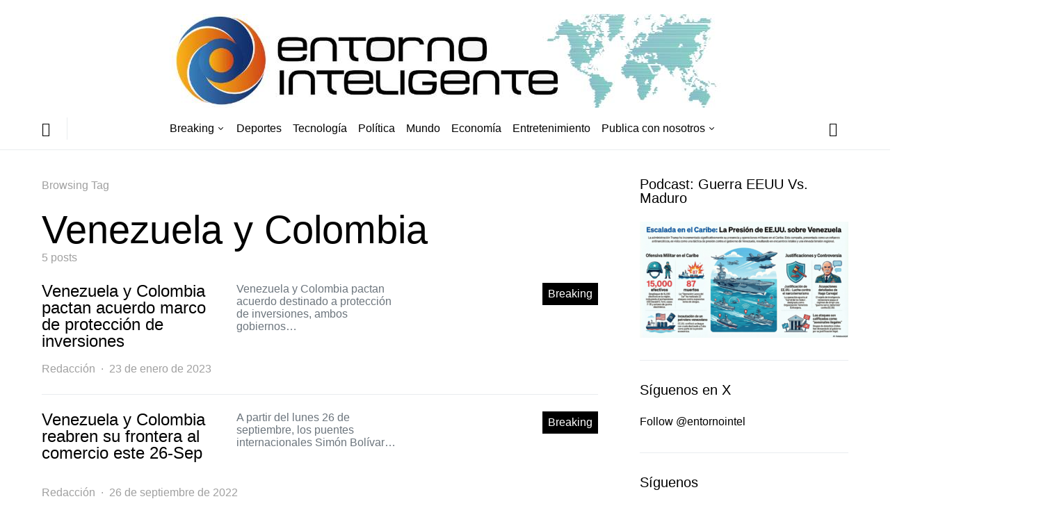

--- FILE ---
content_type: text/html; charset=utf-8
request_url: https://entornointeligente.com/tag/venezuela-y-colombia/?amp=1
body_size: 15919
content:
<!DOCTYPE html>
<html lang="es" amp="" data-amp-auto-lightbox-disable transformed="self;v=1" i-amphtml-layout="" i-amphtml-no-boilerplate="">
<head><meta charset="UTF-8"><meta name="viewport" content="width=device-width"><link rel="preconnect" href="https://cdn.ampproject.org"><style amp-runtime="" i-amphtml-version="012512221826001">html{overflow-x:hidden!important}html.i-amphtml-fie{height:100%!important;width:100%!important}html:not([amp4ads]),html:not([amp4ads]) body{height:auto!important}html:not([amp4ads]) body{margin:0!important}body{-webkit-text-size-adjust:100%;-moz-text-size-adjust:100%;-ms-text-size-adjust:100%;text-size-adjust:100%}html.i-amphtml-singledoc.i-amphtml-embedded{-ms-touch-action:pan-y pinch-zoom;touch-action:pan-y pinch-zoom}html.i-amphtml-fie>body,html.i-amphtml-singledoc>body{overflow:visible!important}html.i-amphtml-fie:not(.i-amphtml-inabox)>body,html.i-amphtml-singledoc:not(.i-amphtml-inabox)>body{position:relative!important}html.i-amphtml-ios-embed-legacy>body{overflow-x:hidden!important;overflow-y:auto!important;position:absolute!important}html.i-amphtml-ios-embed{overflow-y:auto!important;position:static}#i-amphtml-wrapper{overflow-x:hidden!important;overflow-y:auto!important;position:absolute!important;top:0!important;left:0!important;right:0!important;bottom:0!important;margin:0!important;display:block!important}html.i-amphtml-ios-embed.i-amphtml-ios-overscroll,html.i-amphtml-ios-embed.i-amphtml-ios-overscroll>#i-amphtml-wrapper{-webkit-overflow-scrolling:touch!important}#i-amphtml-wrapper>body{position:relative!important;border-top:1px solid transparent!important}#i-amphtml-wrapper+body{visibility:visible}#i-amphtml-wrapper+body .i-amphtml-lightbox-element,#i-amphtml-wrapper+body[i-amphtml-lightbox]{visibility:hidden}#i-amphtml-wrapper+body[i-amphtml-lightbox] .i-amphtml-lightbox-element{visibility:visible}#i-amphtml-wrapper.i-amphtml-scroll-disabled,.i-amphtml-scroll-disabled{overflow-x:hidden!important;overflow-y:hidden!important}amp-instagram{padding:54px 0px 0px!important;background-color:#fff}amp-iframe iframe{box-sizing:border-box!important}[amp-access][amp-access-hide]{display:none}[subscriptions-dialog],body:not(.i-amphtml-subs-ready) [subscriptions-action],body:not(.i-amphtml-subs-ready) [subscriptions-section]{display:none!important}amp-experiment,amp-live-list>[update]{display:none}amp-list[resizable-children]>.i-amphtml-loading-container.amp-hidden{display:none!important}amp-list [fetch-error],amp-list[load-more] [load-more-button],amp-list[load-more] [load-more-end],amp-list[load-more] [load-more-failed],amp-list[load-more] [load-more-loading]{display:none}amp-list[diffable] div[role=list]{display:block}amp-story-page,amp-story[standalone]{min-height:1px!important;display:block!important;height:100%!important;margin:0!important;padding:0!important;overflow:hidden!important;width:100%!important}amp-story[standalone]{background-color:#000!important;position:relative!important}amp-story-page{background-color:#757575}amp-story .amp-active>div,amp-story .i-amphtml-loader-background{display:none!important}amp-story-page:not(:first-of-type):not([distance]):not([active]){transform:translateY(1000vh)!important}amp-autocomplete{position:relative!important;display:inline-block!important}amp-autocomplete>input,amp-autocomplete>textarea{padding:0.5rem;border:1px solid rgba(0,0,0,.33)}.i-amphtml-autocomplete-results,amp-autocomplete>input,amp-autocomplete>textarea{font-size:1rem;line-height:1.5rem}[amp-fx^=fly-in]{visibility:hidden}amp-script[nodom],amp-script[sandboxed]{position:fixed!important;top:0!important;width:1px!important;height:1px!important;overflow:hidden!important;visibility:hidden}
/*# sourceURL=/css/ampdoc.css*/[hidden]{display:none!important}.i-amphtml-element{display:inline-block}.i-amphtml-blurry-placeholder{transition:opacity 0.3s cubic-bezier(0.0,0.0,0.2,1)!important;pointer-events:none}[layout=nodisplay]:not(.i-amphtml-element){display:none!important}.i-amphtml-layout-fixed,[layout=fixed][width][height]:not(.i-amphtml-layout-fixed){display:inline-block;position:relative}.i-amphtml-layout-responsive,[layout=responsive][width][height]:not(.i-amphtml-layout-responsive),[width][height][heights]:not([layout]):not(.i-amphtml-layout-responsive),[width][height][sizes]:not(img):not([layout]):not(.i-amphtml-layout-responsive){display:block;position:relative}.i-amphtml-layout-intrinsic,[layout=intrinsic][width][height]:not(.i-amphtml-layout-intrinsic){display:inline-block;position:relative;max-width:100%}.i-amphtml-layout-intrinsic .i-amphtml-sizer{max-width:100%}.i-amphtml-intrinsic-sizer{max-width:100%;display:block!important}.i-amphtml-layout-container,.i-amphtml-layout-fixed-height,[layout=container],[layout=fixed-height][height]:not(.i-amphtml-layout-fixed-height){display:block;position:relative}.i-amphtml-layout-fill,.i-amphtml-layout-fill.i-amphtml-notbuilt,[layout=fill]:not(.i-amphtml-layout-fill),body noscript>*{display:block;overflow:hidden!important;position:absolute;top:0;left:0;bottom:0;right:0}body noscript>*{position:absolute!important;width:100%;height:100%;z-index:2}body noscript{display:inline!important}.i-amphtml-layout-flex-item,[layout=flex-item]:not(.i-amphtml-layout-flex-item){display:block;position:relative;-ms-flex:1 1 auto;flex:1 1 auto}.i-amphtml-layout-fluid{position:relative}.i-amphtml-layout-size-defined{overflow:hidden!important}.i-amphtml-layout-awaiting-size{position:absolute!important;top:auto!important;bottom:auto!important}i-amphtml-sizer{display:block!important}@supports (aspect-ratio:1/1){i-amphtml-sizer.i-amphtml-disable-ar{display:none!important}}.i-amphtml-blurry-placeholder,.i-amphtml-fill-content{display:block;height:0;max-height:100%;max-width:100%;min-height:100%;min-width:100%;width:0;margin:auto}.i-amphtml-layout-size-defined .i-amphtml-fill-content{position:absolute;top:0;left:0;bottom:0;right:0}.i-amphtml-replaced-content,.i-amphtml-screen-reader{padding:0!important;border:none!important}.i-amphtml-screen-reader{position:fixed!important;top:0px!important;left:0px!important;width:4px!important;height:4px!important;opacity:0!important;overflow:hidden!important;margin:0!important;display:block!important;visibility:visible!important}.i-amphtml-screen-reader~.i-amphtml-screen-reader{left:8px!important}.i-amphtml-screen-reader~.i-amphtml-screen-reader~.i-amphtml-screen-reader{left:12px!important}.i-amphtml-screen-reader~.i-amphtml-screen-reader~.i-amphtml-screen-reader~.i-amphtml-screen-reader{left:16px!important}.i-amphtml-unresolved{position:relative;overflow:hidden!important}.i-amphtml-select-disabled{-webkit-user-select:none!important;-ms-user-select:none!important;user-select:none!important}.i-amphtml-notbuilt,[layout]:not(.i-amphtml-element),[width][height][heights]:not([layout]):not(.i-amphtml-element),[width][height][sizes]:not(img):not([layout]):not(.i-amphtml-element){position:relative;overflow:hidden!important;color:transparent!important}.i-amphtml-notbuilt:not(.i-amphtml-layout-container)>*,[layout]:not([layout=container]):not(.i-amphtml-element)>*,[width][height][heights]:not([layout]):not(.i-amphtml-element)>*,[width][height][sizes]:not([layout]):not(.i-amphtml-element)>*{display:none}amp-img:not(.i-amphtml-element)[i-amphtml-ssr]>img.i-amphtml-fill-content{display:block}.i-amphtml-notbuilt:not(.i-amphtml-layout-container),[layout]:not([layout=container]):not(.i-amphtml-element),[width][height][heights]:not([layout]):not(.i-amphtml-element),[width][height][sizes]:not(img):not([layout]):not(.i-amphtml-element){color:transparent!important;line-height:0!important}.i-amphtml-ghost{visibility:hidden!important}.i-amphtml-element>[placeholder],[layout]:not(.i-amphtml-element)>[placeholder],[width][height][heights]:not([layout]):not(.i-amphtml-element)>[placeholder],[width][height][sizes]:not([layout]):not(.i-amphtml-element)>[placeholder]{display:block;line-height:normal}.i-amphtml-element>[placeholder].amp-hidden,.i-amphtml-element>[placeholder].hidden{visibility:hidden}.i-amphtml-element:not(.amp-notsupported)>[fallback],.i-amphtml-layout-container>[placeholder].amp-hidden,.i-amphtml-layout-container>[placeholder].hidden{display:none}.i-amphtml-layout-size-defined>[fallback],.i-amphtml-layout-size-defined>[placeholder]{position:absolute!important;top:0!important;left:0!important;right:0!important;bottom:0!important;z-index:1}amp-img[i-amphtml-ssr]:not(.i-amphtml-element)>[placeholder]{z-index:auto}.i-amphtml-notbuilt>[placeholder]{display:block!important}.i-amphtml-hidden-by-media-query{display:none!important}.i-amphtml-element-error{background:red!important;color:#fff!important;position:relative!important}.i-amphtml-element-error:before{content:attr(error-message)}i-amp-scroll-container,i-amphtml-scroll-container{position:absolute;top:0;left:0;right:0;bottom:0;display:block}i-amp-scroll-container.amp-active,i-amphtml-scroll-container.amp-active{overflow:auto;-webkit-overflow-scrolling:touch}.i-amphtml-loading-container{display:block!important;pointer-events:none;z-index:1}.i-amphtml-notbuilt>.i-amphtml-loading-container{display:block!important}.i-amphtml-loading-container.amp-hidden{visibility:hidden}.i-amphtml-element>[overflow]{cursor:pointer;position:relative;z-index:2;visibility:hidden;display:initial;line-height:normal}.i-amphtml-layout-size-defined>[overflow]{position:absolute}.i-amphtml-element>[overflow].amp-visible{visibility:visible}template{display:none!important}.amp-border-box,.amp-border-box *,.amp-border-box :after,.amp-border-box :before{box-sizing:border-box}amp-pixel{display:none!important}amp-analytics,amp-auto-ads,amp-story-auto-ads{position:fixed!important;top:0!important;width:1px!important;height:1px!important;overflow:hidden!important;visibility:hidden}amp-story{visibility:hidden!important}html.i-amphtml-fie>amp-analytics{position:initial!important}[visible-when-invalid]:not(.visible),form [submit-error],form [submit-success],form [submitting]{display:none}amp-accordion{display:block!important}@media (min-width:1px){:where(amp-accordion>section)>:first-child{margin:0;background-color:#efefef;padding-right:20px;border:1px solid #dfdfdf}:where(amp-accordion>section)>:last-child{margin:0}}amp-accordion>section{float:none!important}amp-accordion>section>*{float:none!important;display:block!important;overflow:hidden!important;position:relative!important}amp-accordion,amp-accordion>section{margin:0}amp-accordion:not(.i-amphtml-built)>section>:last-child{display:none!important}amp-accordion:not(.i-amphtml-built)>section[expanded]>:last-child{display:block!important}
/*# sourceURL=/css/ampshared.css*/</style><meta name="amp-to-amp-navigation" content="AMP-Redirect-To; AMP.navigateTo"><meta name="description" content="EntornoInteligente.com Noticias de Venezuela y el mundo en tiempo real. Política, economía, deportes, opinión y más en EntornoInteligente.com, tu diario digital confiable"><meta name="robots" content="max-image-preview:large"><meta name="generator" content="WordPress 6.9"><meta name="generator" content="AMP Plugin v2.5.5; mode=transitional"><meta name="msapplication-TileImage" content="https://entornointeligente.com/wp-content/uploads/2022/11/cropped-IconEI2023-270x270.png"><link rel="preload" href="https://entornointeligente.com/wp-content/themes/spotlight/css/fonts/icons.ttf" as="font" crossorigin=""><link rel="preload" href="https://entornointeligente.com/wp-includes/fonts/dashicons.eot?99ac726223c749443b642ce33df8b800#iefix" as="font" crossorigin=""><script async="" src="https://cdn.ampproject.org/v0.mjs" type="module" crossorigin="anonymous"></script><script async nomodule src="https://cdn.ampproject.org/v0.js" crossorigin="anonymous"></script><script async custom-element="amp-auto-ads" src="https://cdn.ampproject.org/v0/amp-auto-ads-0.1.mjs" type="module" crossorigin="anonymous">
</script><script async nomodule src="https://cdn.ampproject.org/v0/amp-auto-ads-0.1.js" crossorigin="anonymous" custom-element="amp-auto-ads"></script><script src="https://cdn.ampproject.org/v0/amp-form-0.1.mjs" async="" custom-element="amp-form" type="module" crossorigin="anonymous"></script><script async nomodule src="https://cdn.ampproject.org/v0/amp-form-0.1.js" crossorigin="anonymous" custom-element="amp-form"></script><link rel="icon" href="https://entornointeligente.com/wp-content/uploads/2022/11/cropped-IconEI2023-32x32.png" sizes="32x32"><link rel="icon" href="https://entornointeligente.com/wp-content/uploads/2022/11/cropped-IconEI2023-192x192.png" sizes="192x192"><style amp-custom="">amp-img:is([sizes=auto i],[sizes^="auto," i]){contain-intrinsic-size:3000px 1500px}amp-img.amp-wp-enforced-sizes{object-fit:contain}amp-img img,amp-img noscript{image-rendering:inherit;object-fit:inherit;object-position:inherit}@font-face{font-family:dashicons;src:url("https://entornointeligente.com/wp-includes/fonts/dashicons.eot?99ac726223c749443b642ce33df8b800");src:url("https://entornointeligente.com/wp-includes/fonts/dashicons.eot?99ac726223c749443b642ce33df8b800#iefix") format("embedded-opentype"),url("https://entornointeligente.com/wp-includes/fonts/dashicons.woff") format("woff"),url("https://entornointeligente.com/wp-includes/fonts/dashicons.ttf?99ac726223c749443b642ce33df8b800") format("truetype");font-weight:400;font-style:normal}@keyframes pvc-loading{0%{transform:rotate(0deg)}100%{transform:rotate(360deg)}}:root{--wp-block-synced-color:#7a00df;--wp-block-synced-color--rgb:122,0,223;--wp-bound-block-color:var(--wp-block-synced-color);--wp-editor-canvas-background:#ddd;--wp-admin-theme-color:#007cba;--wp-admin-theme-color--rgb:0,124,186;--wp-admin-theme-color-darker-10:#006ba1;--wp-admin-theme-color-darker-10--rgb:0,107,160.5;--wp-admin-theme-color-darker-20:#005a87;--wp-admin-theme-color-darker-20--rgb:0,90,135;--wp-admin-border-width-focus:2px}@media (min-resolution:192dpi){:root{--wp-admin-border-width-focus:1.5px}}:root{--wp--preset--font-size--normal:16px;--wp--preset--font-size--huge:42px}html :where(.has-border-color){border-style:solid}html :where([data-amp-original-style*=border-top-color]){border-top-style:solid}html :where([data-amp-original-style*=border-right-color]){border-right-style:solid}html :where([data-amp-original-style*=border-bottom-color]){border-bottom-style:solid}html :where([data-amp-original-style*=border-left-color]){border-left-style:solid}html :where([data-amp-original-style*=border-width]){border-style:solid}html :where([data-amp-original-style*=border-top-width]){border-top-style:solid}html :where([data-amp-original-style*=border-right-width]){border-right-style:solid}html :where([data-amp-original-style*=border-bottom-width]){border-bottom-style:solid}html :where([data-amp-original-style*=border-left-width]){border-left-style:solid}html :where(amp-img[class*=wp-image-]),html :where(amp-anim[class*=wp-image-]){height:auto;max-width:100%}:where(figure){margin:0 0 1em}html :where(.is-position-sticky){--wp-admin--admin-bar--position-offset:var(--wp-admin--admin-bar--height,0px)}@media screen and (max-width:600px){html :where(.is-position-sticky){--wp-admin--admin-bar--position-offset:0px}}:root :where(p.has-background){padding:1.25em 2.375em}:where(p.has-text-color:not(.has-link-color)) a{color:inherit}:root{--wp--preset--aspect-ratio--square:1;--wp--preset--aspect-ratio--4-3:4/3;--wp--preset--aspect-ratio--3-4:3/4;--wp--preset--aspect-ratio--3-2:3/2;--wp--preset--aspect-ratio--2-3:2/3;--wp--preset--aspect-ratio--16-9:16/9;--wp--preset--aspect-ratio--9-16:9/16;--wp--preset--color--black:#000;--wp--preset--color--cyan-bluish-gray:#abb8c3;--wp--preset--color--white:#fff;--wp--preset--color--pale-pink:#f78da7;--wp--preset--color--vivid-red:#cf2e2e;--wp--preset--color--luminous-vivid-orange:#ff6900;--wp--preset--color--luminous-vivid-amber:#fcb900;--wp--preset--color--light-green-cyan:#7bdcb5;--wp--preset--color--vivid-green-cyan:#00d084;--wp--preset--color--pale-cyan-blue:#8ed1fc;--wp--preset--color--vivid-cyan-blue:#0693e3;--wp--preset--color--vivid-purple:#9b51e0;--wp--preset--gradient--vivid-cyan-blue-to-vivid-purple:linear-gradient(135deg,#0693e3 0%,#9b51e0 100%);--wp--preset--gradient--light-green-cyan-to-vivid-green-cyan:linear-gradient(135deg,#7adcb4 0%,#00d082 100%);--wp--preset--gradient--luminous-vivid-amber-to-luminous-vivid-orange:linear-gradient(135deg,#fcb900 0%,#ff6900 100%);--wp--preset--gradient--luminous-vivid-orange-to-vivid-red:linear-gradient(135deg,#ff6900 0%,#cf2e2e 100%);--wp--preset--gradient--very-light-gray-to-cyan-bluish-gray:linear-gradient(135deg,#eee 0%,#a9b8c3 100%);--wp--preset--gradient--cool-to-warm-spectrum:linear-gradient(135deg,#4aeadc 0%,#9778d1 20%,#cf2aba 40%,#ee2c82 60%,#fb6962 80%,#fef84c 100%);--wp--preset--gradient--blush-light-purple:linear-gradient(135deg,#ffceec 0%,#9896f0 100%);--wp--preset--gradient--blush-bordeaux:linear-gradient(135deg,#fecda5 0%,#fe2d2d 50%,#6b003e 100%);--wp--preset--gradient--luminous-dusk:linear-gradient(135deg,#ffcb70 0%,#c751c0 50%,#4158d0 100%);--wp--preset--gradient--pale-ocean:linear-gradient(135deg,#fff5cb 0%,#b6e3d4 50%,#33a7b5 100%);--wp--preset--gradient--electric-grass:linear-gradient(135deg,#caf880 0%,#71ce7e 100%);--wp--preset--gradient--midnight:linear-gradient(135deg,#020381 0%,#2874fc 100%);--wp--preset--font-size--small:13px;--wp--preset--font-size--medium:20px;--wp--preset--font-size--large:36px;--wp--preset--font-size--x-large:42px;--wp--preset--spacing--20:.44rem;--wp--preset--spacing--30:.67rem;--wp--preset--spacing--40:1rem;--wp--preset--spacing--50:1.5rem;--wp--preset--spacing--60:2.25rem;--wp--preset--spacing--70:3.38rem;--wp--preset--spacing--80:5.06rem;--wp--preset--shadow--natural:6px 6px 9px rgba(0,0,0,.2);--wp--preset--shadow--deep:12px 12px 50px rgba(0,0,0,.4);--wp--preset--shadow--sharp:6px 6px 0px rgba(0,0,0,.2);--wp--preset--shadow--outlined:6px 6px 0px -3px #fff,6px 6px #000;--wp--preset--shadow--crisp:6px 6px 0px #000}:where(.is-layout-flex){gap:.5em}:where(.is-layout-grid){gap:.5em}:where(.wp-block-columns.is-layout-flex){gap:2em}:where(.wp-block-columns.is-layout-grid){gap:2em}:where(.wp-block-post-template.is-layout-flex){gap:1.25em}:where(.wp-block-post-template.is-layout-grid){gap:1.25em}*,*::before,*::after{box-sizing:border-box}html{font-family:sans-serif;line-height:1.15;-webkit-text-size-adjust:100%;-webkit-tap-highlight-color:rgba(0,0,0,0)}article,aside,footer,header,main,nav{display:block}body{margin:0;font-family:-apple-system,BlinkMacSystemFont,"Segoe UI",Roboto,"Helvetica Neue",Arial,"Noto Sans",sans-serif,"Apple Color Emoji","Segoe UI Emoji","Segoe UI Symbol","Noto Color Emoji";font-size:1rem;font-weight:400;line-height:1.5;color:#121416;text-align:left;background-color:#fff}h1,h2,h5{margin-top:0;margin-bottom:1rem}p{margin-top:0;margin-bottom:1rem}ul{margin-top:0;margin-bottom:1rem}ul ul{margin-bottom:0}a{color:#000;text-decoration:none;background-color:transparent}a:hover{color:#a0a0a0;text-decoration:none}a:not([href]){color:inherit;text-decoration:none}a:not([href]):hover{color:inherit;text-decoration:none}amp-img{vertical-align:middle;border-style:none}label{display:inline-block;margin-bottom:.5rem}button{border-radius:0}button:focus{outline:1px dotted;outline:5px auto -webkit-focus-ring-color}input,button{margin:0;font-family:inherit;font-size:inherit;line-height:inherit}button,input{overflow:visible}button{text-transform:none}button,[type="button"],[type="reset"],[type="submit"]{-webkit-appearance:button}button:not(:disabled),[type="button"]:not(:disabled),[type="reset"]:not(:disabled),[type="submit"]:not(:disabled){cursor:pointer}button::-moz-focus-inner,[type="button"]::-moz-focus-inner,[type="reset"]::-moz-focus-inner,[type="submit"]::-moz-focus-inner{padding:0;border-style:none}input[type="radio"],input[type="checkbox"]{box-sizing:border-box;padding:0}input[type="date"],input[type="time"],input[type="datetime-local"],input[type="month"]{-webkit-appearance:listbox}[type="number"]::-webkit-inner-spin-button,[type="number"]::-webkit-outer-spin-button{height:auto}[type="search"]{outline-offset:-2px;-webkit-appearance:none}[type="search"]::-webkit-search-decoration{-webkit-appearance:none}::-webkit-file-upload-button{font:inherit;-webkit-appearance:button}[hidden]:not(#_#_#_#_#_#_#_){display:none}html{-webkit-font-smoothing:antialiased;-moz-osx-font-smoothing:grayscale;font-size:16px}h1,h2,h5{margin-bottom:1rem;font-weight:500;line-height:1;color:#000;word-wrap:break-word}h1{font-size:3.5rem}h2{font-size:2rem}h5{font-size:1.25rem}.title-block{margin-bottom:1.5rem}.site-title{font-size:1.25rem}input[type="text"],input[type="email"],input[type="url"],input[type="password"],input[type="search"],input[type="number"],input[type="tel"],input[type="range"],input[type="date"],input[type="month"],input[type="week"],input[type="time"],input[type="datetime"],input[type="datetime-local"],input[type="color"]{display:block;width:100%;font-size:.75rem;padding:.375rem .75rem;line-height:1.2;color:#495057;background-color:#fff;background-clip:padding-box;border:1px solid #ced4da;border-radius:0;transition:border-color .15s ease-in-out,box-shadow .15s ease-in-out}@media (prefers-reduced-motion: reduce){input[type="text"],input[type="email"],input[type="url"],input[type="password"],input[type="search"],input[type="number"],input[type="tel"],input[type="range"],input[type="date"],input[type="month"],input[type="week"],input[type="time"],input[type="datetime"],input[type="datetime-local"],input[type="color"]{transition:none}}input[type="text"]::-ms-expand,input[type="email"]::-ms-expand,input[type="url"]::-ms-expand,input[type="password"]::-ms-expand,input[type="search"]::-ms-expand,input[type="number"]::-ms-expand,input[type="tel"]::-ms-expand,input[type="range"]::-ms-expand,input[type="date"]::-ms-expand,input[type="month"]::-ms-expand,input[type="week"]::-ms-expand,input[type="time"]::-ms-expand,input[type="datetime"]::-ms-expand,input[type="datetime-local"]::-ms-expand,input[type="color"]::-ms-expand{background-color:transparent;border:0}input[type="text"]:focus,input[type="email"]:focus,input[type="url"]:focus,input[type="password"]:focus,input[type="search"]:focus,input[type="number"]:focus,input[type="tel"]:focus,input[type="range"]:focus,input[type="date"]:focus,input[type="month"]:focus,input[type="week"]:focus,input[type="time"]:focus,input[type="datetime"]:focus,input[type="datetime-local"]:focus,input[type="color"]:focus{box-shadow:0 0 0 .2rem rgba(0,0,0,.1);outline:0}input[type="text"]::-moz-placeholder,input[type="email"]::-moz-placeholder,input[type="url"]::-moz-placeholder,input[type="password"]::-moz-placeholder,input[type="search"]::-moz-placeholder,input[type="number"]::-moz-placeholder,input[type="tel"]::-moz-placeholder,input[type="range"]::-moz-placeholder,input[type="date"]::-moz-placeholder,input[type="month"]::-moz-placeholder,input[type="week"]::-moz-placeholder,input[type="time"]::-moz-placeholder,input[type="datetime"]::-moz-placeholder,input[type="datetime-local"]::-moz-placeholder,input[type="color"]::-moz-placeholder{color:#6c757d;opacity:1}input[type="text"]:-ms-input-placeholder,input[type="email"]:-ms-input-placeholder,input[type="url"]:-ms-input-placeholder,input[type="password"]:-ms-input-placeholder,input[type="search"]:-ms-input-placeholder,input[type="number"]:-ms-input-placeholder,input[type="tel"]:-ms-input-placeholder,input[type="range"]:-ms-input-placeholder,input[type="date"]:-ms-input-placeholder,input[type="month"]:-ms-input-placeholder,input[type="week"]:-ms-input-placeholder,input[type="time"]:-ms-input-placeholder,input[type="datetime"]:-ms-input-placeholder,input[type="datetime-local"]:-ms-input-placeholder,input[type="color"]:-ms-input-placeholder{color:#6c757d;opacity:1}input[type="text"]::placeholder,input[type="email"]::placeholder,input[type="url"]::placeholder,input[type="password"]::placeholder,input[type="search"]::placeholder,input[type="number"]::placeholder,input[type="tel"]::placeholder,input[type="range"]::placeholder,input[type="date"]::placeholder,input[type="month"]::placeholder,input[type="week"]::placeholder,input[type="time"]::placeholder,input[type="datetime"]::placeholder,input[type="datetime-local"]::placeholder,input[type="color"]::placeholder{color:#6c757d;opacity:1}input[type="text"]:disabled,input[type="text"][readonly],input[type="email"]:disabled,input[type="email"][readonly],input[type="url"]:disabled,input[type="url"][readonly],input[type="password"]:disabled,input[type="password"][readonly],input[type="search"]:disabled,input[type="search"][readonly],input[type="number"]:disabled,input[type="number"][readonly],input[type="tel"]:disabled,input[type="tel"][readonly],input[type="range"]:disabled,input[type="range"][readonly],input[type="date"]:disabled,input[type="date"][readonly],input[type="month"]:disabled,input[type="month"][readonly],input[type="week"]:disabled,input[type="week"][readonly],input[type="time"]:disabled,input[type="time"][readonly],input[type="datetime"]:disabled,input[type="datetime"][readonly],input[type="datetime-local"]:disabled,input[type="datetime-local"][readonly],input[type="color"]:disabled,input[type="color"][readonly]{background-color:#e9ecef;opacity:1}button,input[type="button"],input[type="reset"],input[type="submit"]{display:inline-block;font-weight:400;text-align:center;white-space:nowrap;vertical-align:middle;-webkit-user-select:none;-moz-user-select:none;-ms-user-select:none;user-select:none;cursor:pointer;border:1px solid transparent;padding:.375rem 1rem;font-size:1rem;line-height:1.5;border-radius:0;transition:color .15s ease-in-out,background-color .15s ease-in-out,border-color .15s ease-in-out,box-shadow .15s ease-in-out;background-color:#000;color:white}@media (prefers-reduced-motion: reduce){button,input[type="button"],input[type="reset"],input[type="submit"]{transition:none}}button:hover,button:focus,input[type="button"]:hover,input[type="button"]:focus,input[type="reset"]:hover,input[type="reset"]:focus,input[type="submit"]:hover,input[type="submit"]:focus{text-decoration:none;color:#fff}button:focus,input[type="button"]:focus,input[type="reset"]:focus,input[type="submit"]:focus{outline:0}.button-round{padding:.375rem;border-radius:50%;font-size:16px;line-height:1;width:20px;height:20px;box-sizing:content-box;display:flex;justify-content:center;align-items:center}.button-round .cs-icon:before{display:inline-block}.cs-input-group{position:relative;display:flex;flex-wrap:wrap;align-items:stretch;width:100%;border:3px solid #e9ecef;background:#e9ecef;border-radius:0;transition:.25s}.cs-input-group input[type="text"],.cs-input-group input[type="email"],.cs-input-group input[type="url"],.cs-input-group input[type="password"],.cs-input-group input[type="search"],.cs-input-group input[type="number"],.cs-input-group input[type="tel"]{position:relative;flex:1 1 auto;width:1%;margin-bottom:0;border:none;border-radius:0 0 0 0}.cs-input-group input[type="text"]:focus,.cs-input-group input[type="email"]:focus,.cs-input-group input[type="url"]:focus,.cs-input-group input[type="password"]:focus,.cs-input-group input[type="search"]:focus,.cs-input-group input[type="number"]:focus,.cs-input-group input[type="tel"]:focus{z-index:3;box-shadow:none}.cs-input-group button{margin:-3px;margin-left:0;position:relative;z-index:2;border-radius:0 0 0 0}.cs-input-group button:hover,.cs-input-group button:focus{background-color:#000}.search-form{transition:.2s ease box-shadow;border-radius:0}@font-face{font-family:"cs-icons";src:url("https://entornointeligente.com/wp-content/themes/spotlight/css/fonts/icons.ttf") format("truetype"),url("https://entornointeligente.com/wp-content/themes/spotlight/css/fonts/icons.woff") format("woff"),url("https://entornointeligente.com/wp-content/themes/spotlight/css/fonts/icons.svg#icons") format("svg");font-weight:normal;font-style:normal;font-display:swap}[class^="cs-icon-"],[class*=" cs-icon-"]{speak:none;font-style:normal;font-weight:normal;font-variant:normal;text-transform:none;line-height:1;-webkit-font-smoothing:antialiased;-moz-osx-font-smoothing:grayscale}[class^="cs-icon-"]:not(#_#_#_#_#_#_#_),[class*=" cs-icon-"]:not(#_#_#_#_#_#_#_#_){font-family:"cs-icons"}.cs-icon-menu:before{content:""}.cs-icon-search:before{content:""}.cs-icon-x:before{content:""}@media (min-width: 1020px){body{background-color:#fff}}a{transition:.2s color ease}h1 a,h2 a,h5 a{color:#000}h1 a:hover,h1 a:focus,h2 a:hover,h2 a:focus,h5 a:hover,h5 a:focus{color:#6c757d;text-decoration:none}.post-categories a:hover,.post-categories a:focus{color:#000}.post-meta{color:#a0a0a0}.post-meta a{color:#121416}.post-meta a:hover,.post-meta a:focus{color:#000}span[class*="meta-"]{color:#a0a0a0}.archive-count{color:#a0a0a0}.page-subtitle{color:#a0a0a0}.cs-bg-dark{color:rgba(255,255,255,.9)}.cs-bg-dark h1,.cs-bg-dark h2,.cs-bg-dark h5{color:#fff}.cs-bg-dark h1 a,.cs-bg-dark h2 a,.cs-bg-dark h5 a{color:#fff}.cs-bg-dark h1 a:not(#_#_#_#_#_#_#_#_),.cs-bg-dark h2 a:not(#_#_#_#_#_#_#_#_),.cs-bg-dark h5 a:not(#_#_#_#_#_#_#_#_){transition:.2s ease all}.cs-bg-dark h1:hover a,.cs-bg-dark h1:focus a,.cs-bg-dark h2:hover a,.cs-bg-dark h2:focus a,.cs-bg-dark h5:hover a,.cs-bg-dark h5:focus a{color:rgba(255,255,255,.75)}.cs-bg-dark a,.cs-bg-dark .meta-category a,.cs-bg-dark .post-meta .author a{color:rgba(255,255,255,.8)}.cs-bg-dark a:hover,.cs-bg-dark a:focus,.cs-bg-dark .meta-category a:hover,.cs-bg-dark .meta-category a:focus,.cs-bg-dark .post-meta .author a:hover,.cs-bg-dark .post-meta .author a:focus{color:white}.cs-bg-dark .title-block{color:rgba(255,255,255,.7)}.cs-bg-dark .post-meta{color:rgba(255,255,255,.7)}.cs-bg-dark .site-info{border-top:none;color:rgba(255,255,255,.5)}.cs-bg-dark .site-info .footer-title{color:#fff}.cs-bg-dark .footer-copyright{color:rgba(255,255,255,.75)}.cs-bg-dark .footer-copyright a{color:#fff}.navbar .cs-navbar-nav-submenu-dark > li > .sub-menu{border-top:none}.navbar .cs-navbar-nav-submenu-dark > li > .sub-menu:before{border-bottom-color:transparent}.navbar .cs-navbar-nav-submenu-dark .sub-menu .sub-menu{border-left-color:rgba(255,255,255,.25)}.navbar .cs-navbar-nav-submenu-dark .sub-menu > li:hover > a,.navbar .cs-navbar-nav-submenu-dark .sub-menu > li:focus > a{color:#fff}.navbar .cs-navbar-nav-submenu-dark .sub-menu > li > a{color:rgba(255,255,255,.75)}@media (min-width: 1020px){.cs-d-lg-none:not(#_#_#_#_#_#_#_){display:none}}.sr-only{position:absolute;width:1px;height:1px;padding:0;margin:-1px;overflow:hidden;clip:rect(0,0,0,0);white-space:nowrap;border:0}body{overflow-x:hidden;-moz-osx-font-smoothing:grayscale;-webkit-font-smoothing:antialiased}.cs-container{width:100%;padding-right:20px;padding-left:20px;margin-right:auto;margin-left:auto}@media (min-width: 600px){.cs-container{max-width:600px}}@media (min-width: 720px){.cs-container{max-width:720px}}@media (min-width: 1020px){.cs-container{max-width:1020px}}@media (min-width: 1200px){.cs-container{max-width:1200px}}.site-content{margin-top:40px}@media (min-width: 1020px){.main-content{display:flex;flex-wrap:wrap;margin-right:-20px;margin-left:-20px}}@media (min-width: 1020px){.content-area{position:relative;width:100%;padding-right:20px;padding-left:20px;flex:0 0 100%;max-width:100%}}@media (min-width: 1020px){.sidebar-right .content-area{flex:0 0 calc(100% - 340px);max-width:calc(100% - 340px)}}@media (min-width: 1200px){.sidebar-right .content-area{padding-right:40px}}@media (min-width: 1020px){.widget-area{position:relative;width:100%;padding-right:20px;padding-left:20px;flex:0 0 340px;max-width:340px}}.sidebar-area .sidebar-1:not(:empty),.sidebar-area .sidebar-2:not(:empty){padding-top:60px}.sidebar-area .sidebar-2{display:none}@media (min-width: 720px){.sidebar-area{display:flex;flex-wrap:wrap;margin-right:-20px;margin-left:-20px;margin-top:3rem}.sidebar-area .sidebar{position:relative;position:initial;width:100%;padding-right:20px;padding-left:20px;flex:0 0 50%;max-width:50%}.sidebar-area .sidebar-1,.sidebar-area .sidebar-2{display:block}.sidebar-area .sidebar-1:not(:empty),.sidebar-area .sidebar-2:not(:empty){padding-top:0}}@media (min-width: 1020px){.sidebar-area{margin-top:0;margin-left:0;margin-right:0}.sidebar-area .sidebar{flex:0 0 100%;max-width:100%;position:relative;padding-left:0;padding-right:0}.sidebar-area .sidebar-1{display:block}.sidebar-area .sidebar-2:not(#_#_#_#_#_#_#_){display:none}}@supports (position: sticky) or (position: -webkit-sticky){@media (min-width: 1020px){.sticky-sidebar-enabled.stick-to-bottom .sidebar-area{display:flex;flex-direction:column}.sticky-sidebar-enabled.stick-to-bottom .sidebar-1{position:relative;position:sticky;bottom:2rem;margin-top:auto;flex:0 0 auto}}}@-moz-document url-prefix(){@media (min-width: 1020px){.sticky-sidebar-enabled.stick-to-bottom .sidebar-1{top:0;bottom:initial;margin-top:initial;flex:initial;transition:.4s ease all}}}.header-large .navbar-topbar{display:none}@media (min-width: 1020px){.header-large .navbar-topbar{display:block}}.header-large .navbar-topbar .navbar-wrap{border:none;display:flex;position:relative;width:100%;max-width:100%;align-items:center;justify-content:center;padding-top:20px}.header-large .navbar-topbar .navbar-brand{margin:0}@media (min-width: 1020px){.header-large .navbar-topbar .navbar-brand amp-img{max-width:100%;max-height:none;height:auto}}.header-large .navbar-bottombar{height:60px}.header-large .navbar-bottombar .navbar-brand{display:flex}@media (min-width: 1020px){.header-large .navbar-bottombar .navbar-brand{display:none}}.header-large .navbar-bottombar .navbar-nav{border:none;margin-left:auto;margin-right:auto}.header-large .navbar-bottombar .navbar-nav:first-child{margin-left:0}.header-large .navbar-bottombar .navbar-toggle-search{height:2rem}@media (min-width: 1020px){.header-large .navbar-bottombar .navbar-toggle-offcanvas{border-right:1px solid #e9ecef;padding-right:1.5rem;margin-right:1.5rem}}.header-large .navbar-bottombar .navbar-toggle-offcanvas + .navbar-brand + .navbar-toggle-search{margin-left:auto}.site-footer{border-top:1px solid #e9ecef;padding-top:40px;margin-top:40px}.footer-title{margin-bottom:0}.site-footer{margin-top:40px;padding-top:40px;padding-bottom:40px;background:#fff}.site-info{width:100%;padding-right:20px;padding-left:20px;margin-right:auto;margin-left:auto;display:flex;align-items:center;justify-content:space-between;flex-direction:column;color:#a0a0a0}@media (min-width: 600px){.site-info{max-width:600px}}@media (min-width: 720px){.site-info{max-width:720px}}@media (min-width: 1020px){.site-info{max-width:1020px}}@media (min-width: 1200px){.site-info{max-width:1200px}}.site-info .footer-content{text-align:center;flex-grow:1;order:1}.site-info .footer-content p{margin-bottom:0}.site-info .footer-title{font-size:1.5rem}.site-info .footer-copyright{width:100%;margin-top:1rem;font-size:.75rem}.site-info .footer-copyright a{text-decoration:underline}.site-info .footer-copyright a:hover,.site-info .footer-copyright a:focus{text-decoration:none}@media (min-width: 720px){.site-info{flex-direction:row;align-items:flex-start}.site-info .footer-content{text-align:left}.site-info .footer-content:only-child{display:flex;flex-wrap:wrap}.site-info .footer-content:only-child .footer-copyright{flex:0 0 100%;max-width:100%;width:100%}.site-info .footer-content:only-child .site-title{flex:0 0 50%;max-width:50%;width:100%;margin-top:0}}.site-search{visibility:hidden;position:absolute;left:-9999px;width:100%;padding-top:3rem;padding-bottom:3rem;background:#f8f9fa;z-index:4;opacity:0;transition:opacity .2s}.site-search .cs-input-group{position:relative;background:transparent;border:none;height:60px;line-height:60px}.site-search .search-form-wrap{position:relative;border-bottom:1px solid #e9ecef;display:flex}.site-search .search-form{flex-grow:1}.site-search .search-submit{position:absolute;background:transparent;top:0;left:0;margin:0;padding:0;width:40px;color:#6c757d;height:100%;line-height:100%;font-size:0;order:1;z-index:5}.site-search .search-submit:hover{background:transparent;color:#000}.site-search .search-submit:after{position:absolute;width:100%;height:100%;top:0;left:0;content:"";font-family:"cs-icons";display:flex;align-items:center;font-size:1.25rem;z-index:3}.site-search .search-close{position:absolute;top:0;right:0;height:100%;display:flex;align-items:center;justify-items:flex-end;font-size:1.25rem;cursor:pointer;transition:.2s;z-index:5}.site-search .search-close:after{font-family:"cs-icons";content:""}.site-search .search-close:hover{color:#a0a0a0}.site-search input[type="search"]{background:transparent;order:2;padding:0 40px;height:100%;line-height:100%;font-size:1.25rem}.offcanvas{overflow:hidden;position:fixed;height:100%;top:0;left:-320px;width:320px;background:white;display:flex;flex-direction:column;-webkit-overflow-scrolling:touch;z-index:2;transform:translate3d(0,0,0)}.offcanvas-header{flex:0 0 60px;display:flex;justify-content:center;align-items:center;padding:20px;border-bottom:1px #e9ecef solid}.offcanvas-header .navbar-brand{margin-left:0}.offcanvas-header .toggle-offcanvas{margin-right:0}.navbar-offcanvas{display:flex;align-items:center;justify-content:space-between;width:100%}.offcanvas-sidebar{flex:1;overflow-x:hidden;overflow-y:auto}.offcanvas-inner{padding:20px}.site-inner{position:relative;left:0}.site-inner,.offcanvas{transition:all .4s ease}.site-overlay{display:none}@-webkit-keyframes fade{0%{opacity:0}100%{opacity:1}}@keyframes fade{0%{opacity:0}100%{opacity:1}}.post-outer{position:relative}.post-outer:hover .entry-title,.post-outer:focus .entry-title{color:#6c757d}.post-outer:hover .cs-overlay-background:after,.post-outer:focus .cs-overlay-background:after{background:rgba(255,255,255,.25)}.post-inner:not(:last-child){margin-bottom:1rem}.post-link{position:absolute;top:0;left:0;width:100%;height:100%;z-index:2}.entry-excerpt{margin-bottom:1rem;color:#6c757d;line-height:normal}.entry-excerpt p:last-child{margin-bottom:0}.entry-excerpt:last-child{margin-bottom:0}.entry-title{transition:color .25s}.entry-thumbnail amp-img{width:100%;height:auto;transition:opacity .25s}.archive-main article:not(:first-child){border-top:1px solid #e9ecef;margin-top:1.5rem;padding-top:1.5rem}.archive-main .post-meta{margin-top:auto}.archive-main .post-meta a{position:relative;z-index:3}@media (min-width: 600px){.layout-list-alternative .post-outer{display:flex;flex-wrap:wrap;margin-right:-20px;margin-left:-20px}.layout-list-alternative .post-inner{position:relative;width:100%;padding-right:20px;padding-left:20px;flex:0 0 50%;max-width:50%}.layout-list-alternative .post-inner:not(:last-child){margin-bottom:0}.layout-list-alternative .post-inner + .post-inner{display:flex}.layout-list-alternative .post-link + .entry-inner{flex:0 0 100%;max-width:100%}.layout-list-alternative .entry-thumbnail{order:2}.layout-list-alternative .entry-title{font-size:1.5rem}}@media (min-width: 1020px){.layout-list-alternative .post-inner{flex:0 0 33.3333333333%;max-width:33.3333333333%}.layout-list-alternative .post-inner + .post-inner{flex:0 0 66.6666666667%;max-width:66.6666666667%}.layout-list-alternative .post-inner + .post-inner .entry-data{display:flex;flex-wrap:wrap;margin-right:-20px;margin-left:-20px}.layout-list-alternative .post-inner + .post-inner .entry-header,.layout-list-alternative .post-inner + .post-inner .entry-excerpt{position:relative;width:100%;padding-right:20px;padding-left:20px;flex:0 0 50%;max-width:50%}.layout-list-alternative .post-inner + .post-inner .post-meta{position:relative;width:100%;padding-right:20px;padding-left:20px;flex:0 0 100%;max-width:100%}}.navbar-primary{background:#fff}.navbar-wrap{border-bottom:1px solid #e9ecef}.navbar-container{display:flex;align-items:center;height:100%;width:100%;padding-right:20px;padding-left:20px;margin-right:auto;margin-left:auto}@media (min-width: 600px){.navbar-container{max-width:600px}}@media (min-width: 720px){.navbar-container{max-width:720px}}@media (min-width: 1020px){.navbar-container{max-width:1020px}}@media (min-width: 1200px){.navbar-container{max-width:1200px}}.navbar-container .navbar-content{display:flex;align-items:center;position:relative;width:100%;height:60px;justify-content:space-between}@media (min-width: 1020px){.navbar-container .navbar-content{justify-content:flex-start}}.toggle-offcanvas{border:none;background:transparent;font-size:1.25rem;color:#000;height:2rem;display:flex;justify-content:center;align-items:center;padding:0;margin-right:1.5rem}.toggle-offcanvas:hover,.toggle-offcanvas:focus{color:#a0a0a0}.toggle-search{border:none;background:transparent;color:#000;font-size:1.25rem;height:100%;display:flex;justify-content:center;align-items:center;margin-left:auto}@media (min-width: 1020px){.toggle-search{margin-left:1.5rem}}.toggle-search:hover,.toggle-search:focus{color:#a0a0a0}.navbar-brand{display:inline-block;margin-bottom:0;line-height:inherit;white-space:nowrap}.navbar-brand a:hover,.navbar-brand a:focus{text-decoration:none}.navbar-brand amp-img{max-height:40px;width:auto}.navbar-primary .navbar-brand{position:absolute;transform:translate3d(-50%,0,0);left:50%}@media (min-width: 1020px){.navbar-primary .navbar-brand{position:static;left:0;transform:none}}.navbar-nav{display:flex;flex-wrap:wrap;margin-bottom:0;list-style:none;padding:0}.navbar-nav li{position:relative}.navbar-nav > li > a{display:flex;align-items:center;padding-left:.5rem;padding-right:.5rem;color:#000}.navbar-nav > li > a:hover,.navbar-nav > li > a:focus{text-decoration:none}.navbar-nav > li:first-child > a{padding-left:0}.navbar-nav > li:last-child > a{padding-right:0}.navbar-nav > li.menu-item-has-children > .sub-menu{top:100%;visibility:hidden;opacity:0;transition:opacity .3s;z-index:10}.navbar-nav > li.menu-item-has-children:not(.touch-device):hover > .sub-menu{display:block;opacity:1;visibility:visible}.navbar-nav > li.menu-item-has-children > a:after{content:""}.navbar-nav > li:hover > a{color:#a0a0a0}.navbar-nav > li > .sub-menu{border-top:1px solid #e9ecef}.navbar-nav > li > .sub-menu:after,.navbar-nav > li > .sub-menu:before{bottom:100%;left:2rem;border:solid transparent;content:" ";height:0;width:0;position:absolute;pointer-events:none}.navbar-nav > li > .sub-menu:after{border-color:transparent;border-bottom-color:#f1f1f1;border-width:8px;margin-left:-8px}.navbar-nav > li > .sub-menu:before{border-color:transparent;border-bottom-color:#e9ecef;border-width:9px;margin-left:-9px}.navbar-nav .menu-item-has-children > a{display:flex;flex-wrap:nowrap;align-items:center;justify-content:space-between}.navbar-nav .menu-item-has-children > a:after{padding-left:.25rem;font-family:"cs-icons";font-size:12px;content:""}.navbar-nav .sub-menu{background:#fff;position:absolute;margin:0;padding:.5rem 0;text-align:left;list-style:none}.navbar-nav .sub-menu > li{padding:0}.navbar-nav .sub-menu > li:hover > a,.navbar-nav .sub-menu > li:focus > a{color:#a0a0a0}.navbar-nav .sub-menu > li > a{position:relative;display:flex;white-space:nowrap;min-width:200px;padding:.5rem 1rem;color:#000;transition:.2s ease padding,opacity,color}.navbar-nav .sub-menu .sub-menu{border-left:1px solid #e9ecef;display:block;visibility:hidden;top:-.5rem;left:100%;opacity:0;transition:all .2s;z-index:1}.navbar-nav .sub-menu li:not(.touch-device):hover > .sub-menu{visibility:visible;opacity:1}.navbar-primary .navbar-nav{height:100%;display:none}.navbar-primary .navbar-nav > li{height:100%}.navbar-primary .navbar-nav > li > a{height:100%}@media (min-width: 1020px){.navbar-primary .navbar-nav{display:flex}}@-webkit-keyframes loader-rotate{0%{transform:rotate(0)}100%{transform:rotate(360deg)}}@keyframes loader-rotate{0%{transform:rotate(0)}100%{transform:rotate(360deg)}}.post-categories{padding-left:0;list-style:none}.post-categories > li{display:inline-block}.post-categories > li:not(:last-child){margin-right:.5rem}.post-categories li:not(:last-child):after{content:","}.post-meta .post-categories{margin-bottom:0}.post-meta{display:flex;flex-wrap:wrap;margin-top:1rem;margin-bottom:0;padding:0}.post-meta > li{display:flex;flex-wrap:wrap;align-items:center}.post-meta > li:not(:last-child):after{margin-right:.5rem;content:"·";margin-left:.5rem}.post-meta .cs-icon{margin-right:.25rem}.post-meta a,.post-meta .author a{color:#a0a0a0}.post-meta a:hover,.post-meta .author a:hover{color:#000}.meta-author .author a{display:flex;align-items:center}.page-header{margin-bottom:1.5rem}.page-title{margin-bottom:0}.cs-overlay{position:relative;display:flex;flex-direction:row;justify-content:flex-start;width:100%}.cs-overlay:hover .cs-overlay-background:after,.cs-overlay:focus .cs-overlay-background:after{opacity:.7}.cs-overlay .meta-category:after{display:none}article .cs-overlay .post-categories{position:relative;display:flex;flex-wrap:wrap;margin:0;z-index:3}article .cs-overlay .post-categories a{display:block;padding:.25rem .5rem;background:#000;color:#fff;transition:.2s ease all}article .cs-overlay .post-categories a:hover{background:#000;color:#fff}article .cs-overlay .post-categories li{border-right:1px solid transparent;margin:0}article .cs-overlay .post-categories li:last-child{border:none}article .cs-overlay .post-categories li:after{content:none}.layout-list-alternative .cs-overlay .meta-category{margin-top:0;margin-right:0;margin-left:auto;margin-bottom:auto}.layout-list-alternative .cs-overlay .post-categories{justify-content:flex-end}.cs-overlay-simple .cs-overlay-background:after{background:transparent}.cs-overlay-background{position:absolute;left:0;top:0;right:0;bottom:0}.cs-overlay-background amp-img{width:100%;height:100%;-o-object-fit:cover;object-fit:cover;font-family:"object-fit: cover;"}.cs-overlay-background:after{content:"";position:absolute;left:0;top:0;right:0;bottom:0;background:rgba(0,0,0,.3);transition:.2s ease all}.cs-overlay-content{position:relative;width:100%}.cs-overlay-content a{position:relative;z-index:1}.cs-overlay-content h5{margin-bottom:.5rem}.cs-overlay-ratio:before{content:"";display:table;box-sizing:border-box;width:0;height:100%}.cs-overlay-ratio .cs-overlay-content{display:flex;flex-direction:column;justify-content:flex-end;position:relative}.cs-overlay-ratio .cs-overlay-background{top:0;right:0;bottom:0;left:0;width:100%;height:100%}.cs-overlay-ratio .cs-overlay-background:not(#_#_#_#_#_#_#_){position:absolute}.cs-overlay-ratio .cs-overlay-background amp-img{position:absolute;left:0;top:0;bottom:0;right:0}@media (max-width: 599.98px){.cs-overlay-ratio h1,.cs-overlay-ratio h2{font-size:1.25rem;letter-spacing:0}}@media (max-width: 1019.98px){.cs-overlay-ratio h1{font-size:2rem}}.cs-ratio-landscape:before{padding-bottom:54%}@keyframes loader-rotate{0%{transform:rotate(0)}100%{transform:rotate(360deg)}}.cs-featured-posts{display:flex;flex-wrap:wrap;margin-right:-20px;margin-left:-20px}.cs-featured-posts article{display:flex;flex-direction:column;width:100%;max-width:100%}.cs-featured-posts article .post-wrap,.cs-featured-posts article .post-outer,.cs-featured-posts article .post-inner:last-child{flex:1}.cs-featured-posts article:last-child{flex-grow:1}@media screen and (-ms-high-contrast: active), (-ms-high-contrast: none){.cs-featured-posts article .post-wrap,.cs-featured-posts article .post-outer,.cs-featured-posts article .post-inner:last-child{flex:0 1 auto}}.cs-featured-posts article .post-wrap{display:flex;border-bottom:1px solid #e9ecef;padding-bottom:1rem;margin-top:1rem}.cs-featured-posts .post-wrap,.cs-featured-posts .post-outer{display:flex;flex-direction:column;height:100%}.cs-featured-posts .post-meta{margin-top:auto}.cs-featured-posts .post-meta a{position:relative;z-index:3}.cs-featured-posts .entry-data{display:flex;flex-direction:column;flex-grow:1}.cs-featured-type-4 > article{position:relative;width:100%;padding-right:20px;padding-left:20px;flex:0 0 100%;max-width:100%}.cs-featured-type-4 > article .post-inner:last-child{flex:auto}.cs-featured-type-4 > article:first-child .post-wrap{margin-top:0}@media (min-width: 600px){.cs-featured-type-4 > article{flex:0 0 50%;max-width:50%}.cs-featured-type-4 > article:nth-child(-n+2) .post-wrap{margin-top:0}}@media (min-width: 1020px){.cs-featured-type-4 > article{flex:0 0 25%;max-width:25%}.cs-featured-type-4 > article:nth-child(-n+4) .post-wrap{margin-top:0}}@media (min-width: 600px){.layout-featured-grid .entry-title{font-size:1.5rem}}.section-footer-posts{margin-top:40px}.section-footer-posts .cs-footer-posts-wrap{border-top:1px solid #e9ecef;padding-top:40px}.section-footer-posts article .post-wrap{border-bottom:none;padding-bottom:0}@keyframes loader-rotate{0%{transform:rotate(0)}100%{transform:rotate(360deg)}}.widget:not(:last-child){border-bottom:1px solid #e9ecef;padding-bottom:2rem;margin:0 0 2rem}.widget ul{padding-left:0;list-style:none;margin-bottom:0}.widget_nav_menu a{display:block;padding:1rem 0}.widget_nav_menu .menu > .menu-item:not(:first-child){border-top:1px #e9ecef solid}.widget_nav_menu .menu-item-has-children{display:flex;flex-wrap:wrap;align-items:center;justify-content:space-between;width:100%}.widget_nav_menu .menu-item-has-children > a{order:1}.widget_nav_menu .menu-item-has-children > span{cursor:pointer;order:2}.widget_nav_menu .menu-item-has-children > span:after{padding:1rem 0;font-family:"cs-icons";font-size:14px;content:""}.widget_nav_menu .menu-item-has-children > ul{width:100%;order:3}.widget_nav_menu .menu > .menu-item > .sub-menu{padding-bottom:1rem}.widget_nav_menu .menu .menu-item:not(.menu-item-has-children) > a:after{visibility:hidden;float:right;opacity:0;font-family:"cs-icons";font-size:14px;transition:all .2s ease;transform:translateX(-100%);content:""}.widget_nav_menu .menu .menu-item:not(.menu-item-has-children) > a:hover:after{visibility:visible;opacity:1;transform:translateX(0)}.widget_nav_menu .sub-menu{display:none}.widget_nav_menu .sub-menu a{padding:.5rem 0;line-height:1}.widget_nav_menu .sub-menu .sub-menu{padding:.5rem 0}.widget_nav_menu .sub-menu .sub-menu a{padding-left:1rem}.widget_categories ul li{display:flex;flex-wrap:wrap;position:relative;padding:1rem 0;color:#a0a0a0}.widget_categories ul li:not(:last-child){border-bottom:1px #e9ecef solid}.widget_categories ul li:first-child:last-child{border-bottom:none;padding-bottom:0}.widget_categories ul li:first-child:last-child > .sub-menu{padding-bottom:0}.widget_categories ul li a{padding-right:.6666666667rem;margin-right:auto;transition:color .2s}.widget_categories ul ul.sub-menu{margin:1rem 0}.widget_categories ul ul.sub-menu li:last-child{border-bottom:none;padding-bottom:0}.widget_text{color:#000;word-wrap:break-word}.widget_text ul{list-style:disc;margin:0 0 1rem 1rem}.widget_text ul li{border:none}.widget_text ul li:last-child{padding-bottom:0}.widget_text ul li ul{margin:0 0 0 1rem}.widget_text ul li li{padding-left:0;padding-right:0}amp-img{max-width:100%;height:auto}@media (min-width: 600px){div[class^='gallery-columns-'],div[class*=' gallery-columns-']{display:flex;flex-wrap:wrap;margin-right:-20px;margin-right:-10px;margin-left:-20px;margin-left:-10px}}@keyframes loader-rotate{0%{transform:rotate(0)}100%{transform:rotate(360deg)}}#amp-mobile-version-switcher{left:0;position:absolute;width:100%;z-index:100}#amp-mobile-version-switcher>a{background-color:#444;border:0;color:#eaeaea;display:block;font-family:-apple-system,BlinkMacSystemFont,Segoe UI,Roboto,Oxygen-Sans,Ubuntu,Cantarell,Helvetica Neue,sans-serif;font-size:16px;font-weight:600;padding:15px 0;text-align:center;-webkit-text-decoration:none;text-decoration:none}#amp-mobile-version-switcher>a:active,#amp-mobile-version-switcher>a:focus,#amp-mobile-version-switcher>a:hover{-webkit-text-decoration:underline;text-decoration:underline}.amp-wp-36746cb:not(#_#_#_#_#_){max-width:100%;height:auto}

/*# sourceURL=amp-custom.css */</style><link rel="profile" href="http://gmpg.org/xfn/11"><link rel="alternate" type="application/rss+xml" title="EntornoInteligente.com » Feed" href="https://entornointeligente.com/feed/"><link rel="alternate" type="application/rss+xml" title="EntornoInteligente.com » Feed de los comentarios" href="https://entornointeligente.com/comments/feed/"><link rel="alternate" type="application/rss+xml" title="EntornoInteligente.com » Etiqueta Venezuela y Colombia del feed" href="https://entornointeligente.com/tag/venezuela-y-colombia/feed/"><link rel="https://api.w.org/" href="https://entornointeligente.com/wp-json/"><link rel="alternate" title="JSON" type="application/json" href="https://entornointeligente.com/wp-json/wp/v2/tags/10586"><link rel="EditURI" type="application/rsd+xml" title="RSD" href="https://entornointeligente.com/xmlrpc.php?rsd"><link rel="apple-touch-icon" href="https://entornointeligente.com/wp-content/uploads/2022/11/cropped-IconEI2023-180x180.png"><title>Venezuela y Colombia – EntornoInteligente.com</title><link rel="canonical" href="https://entornointeligente.com/tag/venezuela-y-colombia/"><script type="application/ld+json">{"@context":"http://schema.org","publisher":{"@type":"Organization","name":"EntornoInteligente.com","logo":{"@type":"ImageObject","url":"https://entornointeligente.com/wp-content/uploads/2022/11/cropped-IconEI2023.png"}},"@type":"CollectionPage"}</script></head>

<body class="archive tag tag-venezuela-y-colombia tag-10586 wp-embed-responsive wp-theme-spotlight cs-page-layout-right header-large navbar-sticky-enabled sticky-sidebar-enabled stick-to-bottom block-align-enabled">
	<amp-auto-ads type="adsense" data-ad-client="6008281673166306" class="i-amphtml-layout-container" i-amphtml-layout="container">
</amp-auto-ads>

	<div class="site-overlay"></div>

	<div class="offcanvas">

		<div class="offcanvas-header">

			
			<nav class="navbar navbar-offcanvas">

									<a class="navbar-brand" href="https://entornointeligente.com/?amp=1" rel="home">
						<amp-img src="https://entornointeligente.com/wp-content/uploads/2022/11/EntornoInteligente_logo_2023.jpeg" alt="EntornoInteligente.com" width="1080" height="135" class="amp-wp-enforced-sizes i-amphtml-layout-intrinsic i-amphtml-layout-size-defined" layout="intrinsic" i-amphtml-layout="intrinsic"><i-amphtml-sizer slot="i-amphtml-svc" class="i-amphtml-sizer"><img alt="" aria-hidden="true" class="i-amphtml-intrinsic-sizer" role="presentation" src="[data-uri]"></i-amphtml-sizer><noscript><img src="https://entornointeligente.com/wp-content/uploads/2022/11/EntornoInteligente_logo_2023.jpeg" alt="EntornoInteligente.com" width="1080" height="135"></noscript></amp-img>					</a>
					
				<button type="button" class="toggle-offcanvas button-round">
					<i class="cs-icon cs-icon-x"></i>
				</button>

			</nav>

			
		</div>

		<aside class="offcanvas-sidebar">
			<div class="offcanvas-inner">
				<div class="widget widget_nav_menu cs-d-lg-none"><div class="menu-principal-entorno-container"><ul id="menu-principal-entorno" class="menu"><li id="menu-item-14117" class="menu-item menu-item-type-taxonomy menu-item-object-category menu-item-has-children menu-item-14117"><a href="https://entornointeligente.com/category/breaking/?amp=1">Breaking</a>
<ul class="sub-menu">
	<li id="menu-item-14124" class="menu-item menu-item-type-taxonomy menu-item-object-category menu-item-14124"><a href="https://entornointeligente.com/category/sucesos/?amp=1">Sucesos</a></li>
	<li id="menu-item-14123" class="menu-item menu-item-type-taxonomy menu-item-object-category menu-item-14123"><a href="https://entornointeligente.com/category/salud/?amp=1">Salud</a></li>
</ul>
</li>
<li id="menu-item-14118" class="menu-item menu-item-type-taxonomy menu-item-object-category menu-item-14118"><a href="https://entornointeligente.com/category/deportes/?amp=1">Deportes</a></li>
<li id="menu-item-14125" class="menu-item menu-item-type-taxonomy menu-item-object-category menu-item-14125"><a href="https://entornointeligente.com/category/tecnologia/?amp=1">Tecnología</a></li>
<li id="menu-item-451450" class="menu-item menu-item-type-taxonomy menu-item-object-category menu-item-451450"><a href="https://entornointeligente.com/category/politica/?amp=1">Política</a></li>
<li id="menu-item-451451" class="menu-item menu-item-type-taxonomy menu-item-object-category menu-item-451451"><a href="https://entornointeligente.com/category/mundo/?amp=1">Mundo</a></li>
<li id="menu-item-451452" class="menu-item menu-item-type-taxonomy menu-item-object-category menu-item-451452"><a href="https://entornointeligente.com/category/economia/?amp=1">Economía</a></li>
<li id="menu-item-451453" class="menu-item menu-item-type-taxonomy menu-item-object-category menu-item-451453"><a href="https://entornointeligente.com/category/entretenimiento/?amp=1">Entretenimiento</a></li>
<li id="menu-item-341010" class="menu-item menu-item-type-custom menu-item-object-custom menu-item-has-children menu-item-341010"><a href="#">Publica con nosotros</a>
<ul class="sub-menu">
	<li id="menu-item-340990" class="menu-item menu-item-type-post_type menu-item-object-page menu-item-340990"><a href="https://entornointeligente.com/planes-de-suscripcion-paquete-basico-para-agencias/?amp=1">Plan Básico</a></li>
	<li id="menu-item-340995" class="menu-item menu-item-type-post_type menu-item-object-page menu-item-340995"><a href="https://entornointeligente.com/planes-de-suscripcion-paquete-medio-para-agencias/?amp=1">Plan Medio</a></li>
	<li id="menu-item-340999" class="menu-item menu-item-type-post_type menu-item-object-page menu-item-340999"><a href="https://entornointeligente.com/planes-de-suscripcion-paquete-avanzado-para-agencias/?amp=1">Plan Avanzado</a></li>
</ul>
</li>
</ul></div></div>
				<div class="widget categories-5 widget_categories"><h5 class="title-block title-widget">Más en EntornoInteligente</h5>
			<ul>
					<li class="cat-item cat-item-16"><a href="https://entornointeligente.com/category/breaking/?amp=1">Breaking</a> (29.781)
</li>
	<li class="cat-item cat-item-20"><a href="https://entornointeligente.com/category/deportes/?amp=1">Deportes</a> (6.842)
</li>
	<li class="cat-item cat-item-27052"><a href="https://entornointeligente.com/category/economia/?amp=1">Economía</a> (224)
</li>
	<li class="cat-item cat-item-27055"><a href="https://entornointeligente.com/category/entretenimiento/?amp=1">Entretenimiento</a> (218)
</li>
	<li class="cat-item cat-item-27054"><a href="https://entornointeligente.com/category/mundo/?amp=1">Mundo</a> (517)
</li>
	<li class="cat-item cat-item-27053"><a href="https://entornointeligente.com/category/negocios/?amp=1">Negocios</a> (300)
</li>
	<li class="cat-item cat-item-27051"><a href="https://entornointeligente.com/category/politica/?amp=1">Política</a> (419)
</li>
	<li class="cat-item cat-item-18"><a href="https://entornointeligente.com/category/salud/?amp=1">Salud</a> (455)
</li>
	<li class="cat-item cat-item-11"><a href="https://entornointeligente.com/category/sucesos/?amp=1">Sucesos</a> (2.723)
</li>
	<li class="cat-item cat-item-21"><a href="https://entornointeligente.com/category/tecnologia/?amp=1">Tecnología</a> (686)
</li>
			</ul>

			</div>			</div>
		</aside>
	</div>

<div id="page" class="site">

	
	<div class="site-inner">

		
		<header id="masthead" class="site-header">

			
			

<div class="navbar navbar-topbar">
	<div class="navbar-wrap ">
					<a class="navbar-brand" href="https://entornointeligente.com/?amp=1" rel="home">
				<amp-img src="https://entornointeligente.com/wp-content/uploads/2022/11/EntornoInteligente_logo_2023.jpeg" alt="EntornoInteligente.com" width="1080" height="135" class="amp-wp-enforced-sizes i-amphtml-layout-intrinsic i-amphtml-layout-size-defined" layout="intrinsic" i-amphtml-layout="intrinsic"><i-amphtml-sizer slot="i-amphtml-svc" class="i-amphtml-sizer"><img alt="" aria-hidden="true" class="i-amphtml-intrinsic-sizer" role="presentation" src="[data-uri]"></i-amphtml-sizer><noscript><img src="https://entornointeligente.com/wp-content/uploads/2022/11/EntornoInteligente_logo_2023.jpeg" alt="EntornoInteligente.com" width="1080" height="135"></noscript></amp-img>			</a>
				</div>
</div>

<nav class="navbar navbar-primary navbar-bottombar">

	
	<div class="navbar-wrap ">

		<div class="navbar-container">

			<div class="navbar-content">

						<button type="button" class="navbar-toggle-offcanvas toggle-offcanvas toggle-offcanvas-show">
			<i class="cs-icon cs-icon-menu"></i>
		</button>
					<a class="navbar-brand" href="https://entornointeligente.com/?amp=1" rel="home">
				<amp-img src="https://entornointeligente.com/wp-content/uploads/2022/11/EntornoInteligente_logo_2023.jpeg" alt="EntornoInteligente.com" width="1080" height="135" class="amp-wp-enforced-sizes i-amphtml-layout-intrinsic i-amphtml-layout-size-defined" layout="intrinsic" i-amphtml-layout="intrinsic"><i-amphtml-sizer slot="i-amphtml-svc" class="i-amphtml-sizer"><img alt="" aria-hidden="true" class="i-amphtml-intrinsic-sizer" role="presentation" src="[data-uri]"></i-amphtml-sizer><noscript><img src="https://entornointeligente.com/wp-content/uploads/2022/11/EntornoInteligente_logo_2023.jpeg" alt="EntornoInteligente.com" width="1080" height="135"></noscript></amp-img>			</a>
			<ul id="menu-principal-entorno-1" class="navbar-nav  cs-navbar-nav-submenu-dark"><li class="menu-item menu-item-type-taxonomy menu-item-object-category menu-item-has-children menu-item-14117"><a href="https://entornointeligente.com/category/breaking/?amp=1">Breaking</a>
<ul class="sub-menu">
	<li class="menu-item menu-item-type-taxonomy menu-item-object-category menu-item-14124"><a href="https://entornointeligente.com/category/sucesos/?amp=1">Sucesos</a></li>
	<li class="menu-item menu-item-type-taxonomy menu-item-object-category menu-item-14123"><a href="https://entornointeligente.com/category/salud/?amp=1">Salud</a></li>
</ul>
</li>
<li class="menu-item menu-item-type-taxonomy menu-item-object-category menu-item-14118"><a href="https://entornointeligente.com/category/deportes/?amp=1">Deportes</a></li>
<li class="menu-item menu-item-type-taxonomy menu-item-object-category menu-item-14125"><a href="https://entornointeligente.com/category/tecnologia/?amp=1">Tecnología</a></li>
<li class="menu-item menu-item-type-taxonomy menu-item-object-category menu-item-451450"><a href="https://entornointeligente.com/category/politica/?amp=1">Política</a></li>
<li class="menu-item menu-item-type-taxonomy menu-item-object-category menu-item-451451"><a href="https://entornointeligente.com/category/mundo/?amp=1">Mundo</a></li>
<li class="menu-item menu-item-type-taxonomy menu-item-object-category menu-item-451452"><a href="https://entornointeligente.com/category/economia/?amp=1">Economía</a></li>
<li class="menu-item menu-item-type-taxonomy menu-item-object-category menu-item-451453"><a href="https://entornointeligente.com/category/entretenimiento/?amp=1">Entretenimiento</a></li>
<li class="menu-item menu-item-type-custom menu-item-object-custom menu-item-has-children menu-item-341010"><a href="#">Publica con nosotros</a>
<ul class="sub-menu">
	<li class="menu-item menu-item-type-post_type menu-item-object-page menu-item-340990"><a href="https://entornointeligente.com/planes-de-suscripcion-paquete-basico-para-agencias/?amp=1">Plan Básico</a></li>
	<li class="menu-item menu-item-type-post_type menu-item-object-page menu-item-340995"><a href="https://entornointeligente.com/planes-de-suscripcion-paquete-medio-para-agencias/?amp=1">Plan Medio</a></li>
	<li class="menu-item menu-item-type-post_type menu-item-object-page menu-item-340999"><a href="https://entornointeligente.com/planes-de-suscripcion-paquete-avanzado-para-agencias/?amp=1">Plan Avanzado</a></li>
</ul>
</li>
</ul>		<button type="button" class="navbar-toggle-search toggle-search">
			<i class="cs-icon cs-icon-search"></i>
		</button>
		
			</div>

		</div>

	</div>

	
<div class="site-search" id="search">
	<div class="cs-container">
		<div class="search-form-wrap">
			
<form role="search" method="get" class="search-form" action="https://entornointeligente.com/?amp=1" target="_top">
	<label class="sr-only">Search for:</label>
	<div class="cs-input-group">
		<input type="search" value="" name="s" class="search-field" placeholder="Enter your search topic" required>
		<button type="submit" class="search-submit">Search</button>
	</div>
<input name="amp" value="1" type="hidden"></form>
			<span class="search-close"></span>
		</div>
	</div>
</div>

</nav>

			
		</header>

		
		
		<div class="site-content sidebar-enabled sidebar-right post-sidebar-disabled">

			
			<div class="cs-container">

				
				<div id="content" class="main-content">

					
	<div id="primary" class="content-area">

		
		<main id="main" class="site-main">

			
<header class="page-header ">

				<p class="page-subtitle title-block">Browsing Tag</p>
			<h1 class="page-title">Venezuela y Colombia</h1>		<div class="archive-count">
			5 posts		</div>
		</header>

				<div class="post-archive">

					<div class="archive-wrap">

						<div class="archive-main">
							
<article class="layout-list-alternative post-333183 post type-post status-publish format-standard has-post-thumbnail category-breaking tag-de-inversiones tag-de-proteccion tag-pactan-acuerdo-marco tag-venezuela tag-venezuela-y-colombia">

	<div class="post-outer">

		<a class="post-link" href="https://entornointeligente.com/venezuela-y-colombia-pactan-acuerdo-marco-de-proteccion-de-inversiones/?amp=1"></a>

		
					<div class="post-inner entry-thumbnail">
				<div class="cs-overlay cs-overlay-simple cs-overlay-ratio cs-ratio-landscape cs-bg-dark">
					<div class="cs-overlay-background">
											</div>
					<div class="cs-overlay-content">
						<div class="meta-category"><ul class="post-categories">
	<li><a href="https://entornointeligente.com/category/breaking/?amp=1" rel="category tag">Breaking</a></li></ul></div>											</div>
				</div>
			</div>
		
		<div class="post-inner entry-inner">

			<div class="entry-data">

				<header class="entry-header">
					<h2 class="entry-title">Venezuela y Colombia pactan acuerdo marco de protección de inversiones</h2>				</header>

				<div class="entry-excerpt">
					Venezuela y Colombia pactan acuerdo destinado a protección de inversiones, ambos gobiernos…
				</div>

				<ul class="post-meta"><li class="meta-author"><span class="author"><a class="url fn n" href="https://entornointeligente.com/author/entornoi2023/?amp=1" title="View all posts by Redacción">Redacción</a></span></li><li class="meta-date">23 de enero de 2023</li></ul>
			</div>

		</div>

	</div>

</article>

<article class="layout-list-alternative post-304850 post type-post status-publish format-standard has-post-thumbnail category-breaking tag-colombia tag-venezuela tag-venezuela-y-colombia">

	<div class="post-outer">

		<a class="post-link" href="https://entornointeligente.com/venezuela-y-colombia-reabren-su-frontera-al-comercio-este-26-sep/?amp=1"></a>

		
					<div class="post-inner entry-thumbnail">
				<div class="cs-overlay cs-overlay-simple cs-overlay-ratio cs-ratio-landscape cs-bg-dark">
					<div class="cs-overlay-background">
											</div>
					<div class="cs-overlay-content">
						<div class="meta-category"><ul class="post-categories">
	<li><a href="https://entornointeligente.com/category/breaking/?amp=1" rel="category tag">Breaking</a></li></ul></div>											</div>
				</div>
			</div>
		
		<div class="post-inner entry-inner">

			<div class="entry-data">

				<header class="entry-header">
					<h2 class="entry-title">Venezuela y Colombia reabren su frontera al comercio este 26-Sep</h2>				</header>

				<div class="entry-excerpt">
					A partir del lunes 26 de septiembre, los puentes internacionales Simón Bolívar…
				</div>

				<ul class="post-meta"><li class="meta-author"><span class="author"><a class="url fn n" href="https://entornointeligente.com/author/entornoi2023/?amp=1" title="View all posts by Redacción">Redacción</a></span></li><li class="meta-date">26 de septiembre de 2022</li></ul>
			</div>

		</div>

	</div>

</article>

<article class="layout-list-alternative post-303470 post type-post status-publish format-standard has-post-thumbnail category-breaking tag-conviasa tag-venezuela-y-colombia">

	<div class="post-outer">

		<a class="post-link" href="https://entornointeligente.com/conviasa-reanudara-vuelos-entre-venezuela-y-colombia-este-26-sep/?amp=1"></a>

		
					<div class="post-inner entry-thumbnail">
				<div class="cs-overlay cs-overlay-simple cs-overlay-ratio cs-ratio-landscape cs-bg-dark">
					<div class="cs-overlay-background">
											</div>
					<div class="cs-overlay-content">
						<div class="meta-category"><ul class="post-categories">
	<li><a href="https://entornointeligente.com/category/breaking/?amp=1" rel="category tag">Breaking</a></li></ul></div>											</div>
				</div>
			</div>
		
		<div class="post-inner entry-inner">

			<div class="entry-data">

				<header class="entry-header">
					<h2 class="entry-title">Conviasa reanudará vuelos entre Venezuela y Colombia este 26-Sep</h2>				</header>

				<div class="entry-excerpt">
					El ministro de Transporte Ramón Velázquez Araguayán, anunció que el próximo lunes…
				</div>

				<ul class="post-meta"><li class="meta-author"><span class="author"><a class="url fn n" href="https://entornointeligente.com/author/entornoi2023/?amp=1" title="View all posts by Redacción">Redacción</a></span></li><li class="meta-date">20 de septiembre de 2022</li></ul>
			</div>

		</div>

	</div>

</article>

<article class="layout-list-alternative post-301080 post type-post status-publish format-standard has-post-thumbnail category-breaking tag-colombia tag-fronteras tag-venezuela tag-venezuela-y-colombia">

	<div class="post-outer">

		<a class="post-link" href="https://entornointeligente.com/venezuela-y-colombia-anuncian-apertura-de-frontera-para-este-26-sep/?amp=1"></a>

		
					<div class="post-inner entry-thumbnail">
				<div class="cs-overlay cs-overlay-simple cs-overlay-ratio cs-ratio-landscape cs-bg-dark">
					<div class="cs-overlay-background">
											</div>
					<div class="cs-overlay-content">
						<div class="meta-category"><ul class="post-categories">
	<li><a href="https://entornointeligente.com/category/breaking/?amp=1" rel="category tag">Breaking</a></li></ul></div>											</div>
				</div>
			</div>
		
		<div class="post-inner entry-inner">

			<div class="entry-data">

				<header class="entry-header">
					<h2 class="entry-title">Venezuela y Colombia anuncian apertura de frontera para este 26-Sep</h2>				</header>

				<div class="entry-excerpt">
					Este viernes 09-Sep, el presidente Nicolás Maduro, informó que el próximo 26…
				</div>

				<ul class="post-meta"><li class="meta-author"><span class="author"><a class="url fn n" href="https://entornointeligente.com/author/entornoi2023/?amp=1" title="View all posts by Redacción">Redacción</a></span></li><li class="meta-date">9 de septiembre de 2022</li></ul>
			</div>

		</div>

	</div>

</article>

<article class="layout-list-alternative post-298499 post type-post status-publish format-standard has-post-thumbnail category-breaking tag-alav tag-colombia tag-venezuela tag-venezuela-y-colombia">

	<div class="post-outer">

		<a class="post-link" href="https://entornointeligente.com/alav-reanudacion-de-vuelos-entre-venezuela-y-colombia-es-el-proximo-paso/?amp=1"></a>

		
					<div class="post-inner entry-thumbnail">
				<div class="cs-overlay cs-overlay-simple cs-overlay-ratio cs-ratio-landscape cs-bg-dark">
					<div class="cs-overlay-background">
											</div>
					<div class="cs-overlay-content">
						<div class="meta-category"><ul class="post-categories">
	<li><a href="https://entornointeligente.com/category/breaking/?amp=1" rel="category tag">Breaking</a></li></ul></div>											</div>
				</div>
			</div>
		
		<div class="post-inner entry-inner">

			<div class="entry-data">

				<header class="entry-header">
					<h2 class="entry-title">ALAV: reanudación de vuelos entre Venezuela y Colombia es el próximo paso</h2>				</header>

				<div class="entry-excerpt">
					Humberto Figuera, presidente ejecutivo de la Asociación de Líneas Aéreas de Venezuela…
				</div>

				<ul class="post-meta"><li class="meta-author"><span class="author"><a class="url fn n" href="https://entornointeligente.com/author/entornoi2023/?amp=1" title="View all posts by Redacción">Redacción</a></span></li><li class="meta-date">31 de agosto de 2022</li></ul>
			</div>

		</div>

	</div>

</article>
						</div>

					</div>

					
				</div>

			
		</main>

		
	</div>


	<aside id="secondary" class="widget-area sidebar-area">
		<div class="sidebar sidebar-1">
						<div class="widget media_image-2 widget_media_image"><h5 class="title-block title-widget">Podcast: Guerra EEUU Vs. Maduro</h5><a href="https://soundcloud.com/entornointeligente/guerra-encubierta-eeuu-contra-venezuela-maduro"><amp-img width="300" height="167" src="https://entornointeligente.com/wp-content/uploads/2025/12/unnamed-3-300x167.png" class="image wp-image-536041  attachment-medium size-medium amp-wp-enforced-sizes amp-wp-36746cb i-amphtml-layout-intrinsic i-amphtml-layout-size-defined" alt="" srcset="https://entornointeligente.com/wp-content/uploads/2025/12/unnamed-3-300x167.png 300w, https://entornointeligente.com/wp-content/uploads/2025/12/unnamed-3-1024x572.png 1024w, https://entornointeligente.com/wp-content/uploads/2025/12/unnamed-3-768x429.png 768w, https://entornointeligente.com/wp-content/uploads/2025/12/unnamed-3-1536x857.png 1536w, https://entornointeligente.com/wp-content/uploads/2025/12/unnamed-3-2048x1143.png 2048w, https://entornointeligente.com/wp-content/uploads/2025/12/unnamed-3-200x110.png 200w, https://entornointeligente.com/wp-content/uploads/2025/12/unnamed-3-800x447.png 800w, https://entornointeligente.com/wp-content/uploads/2025/12/unnamed-3-1160x647.png 1160w, https://entornointeligente.com/wp-content/uploads/2025/12/unnamed-3-scaled.png 2560w" sizes="auto, (max-width: 300px) 100vw, 300px" layout="intrinsic" disable-inline-width="" data-amp-original-style="max-width: 100%; height: auto;" data-hero i-amphtml-ssr i-amphtml-layout="intrinsic"><i-amphtml-sizer slot="i-amphtml-svc" class="i-amphtml-sizer"><img alt="" aria-hidden="true" class="i-amphtml-intrinsic-sizer" role="presentation" src="[data-uri]"></i-amphtml-sizer><img class="i-amphtml-fill-content i-amphtml-replaced-content" decoding="async" loading="lazy" alt="" src="https://entornointeligente.com/wp-content/uploads/2025/12/unnamed-3-300x167.png" srcset="https://entornointeligente.com/wp-content/uploads/2025/12/unnamed-3-300x167.png 300w, https://entornointeligente.com/wp-content/uploads/2025/12/unnamed-3-1024x572.png 1024w, https://entornointeligente.com/wp-content/uploads/2025/12/unnamed-3-768x429.png 768w, https://entornointeligente.com/wp-content/uploads/2025/12/unnamed-3-1536x857.png 1536w, https://entornointeligente.com/wp-content/uploads/2025/12/unnamed-3-2048x1143.png 2048w, https://entornointeligente.com/wp-content/uploads/2025/12/unnamed-3-200x110.png 200w, https://entornointeligente.com/wp-content/uploads/2025/12/unnamed-3-800x447.png 800w, https://entornointeligente.com/wp-content/uploads/2025/12/unnamed-3-1160x647.png 1160w, https://entornointeligente.com/wp-content/uploads/2025/12/unnamed-3-scaled.png 2560w" sizes="auto, (max-width: 300px) 100vw, 300px"></amp-img></a></div><div class="widget_text widget custom_html-2 widget_custom_html"><h5 class="title-block title-widget">Síguenos en X</h5><div class="textwidget custom-html-widget"><a href="https://twitter.com/entornointel?ref_src=twsrc%5Etfw" class="twitter-follow-button" data-show-count="true">Follow @entornointel</a></div></div><div class="widget_text widget custom_html-11 widget_custom_html"><h5 class="title-block title-widget">Síguenos</h5><div class="textwidget custom-html-widget">EntornoInteligente.com es un medio de comunicación independiente que opera desde el año 2001 y su sede principal está en la ciudad de Miami

Nuestro correo electrónico es  info@entornointeligente.com

<a href="https://twitter.com/entornointel?ref_src=twsrc%5Etfw" class="twitter-follow-button" data-show-count="true">Follow @entornointel</a>

<li>
<a href="https://facebook.com/entornointeligente"> FACEBOOK </a>

</li>
<li>
<a href="https://instagram.com/entornointeligente"> INSTAGRAM </a>
</li>
<li>
<a href="https://x.com/entornointel"> X </a>
</li>

<br>
<br>

Planes de Suscripción para Agencias
Podemos publicar todas tus notas de prensa con estos planes.
<br>
<br><ul>
<li>
<a href="https://entornointeligente.com/planes-de-suscripcion-paquete-basico-para-agencias/?amp=1"> Básico </a>
</li>
<li><a href="https://entornointeligente.com/planes-de-suscripcion-paquete-medio-para-agencias/?amp=1"> Medio </a></li>
<li>
<a href="https://entornointeligente.com/planes-de-suscripcion-paquete-avanzado-para-agencias/?amp=1"> Avanzado </a></li>
</ul>
</div></div>					</div>
		<div class="sidebar sidebar-2"></div>
	</aside>


					
				</div>

				
			</div>

			
		</div>

		
		
<div class="section-footer-posts">

	
		<div class="cs-container">

			<div class="cs-footer-posts-wrap">

				<div class="cs-footer-posts cs-featured-posts cs-featured-type-4">
					
<article class="layout-featured-grid post-546347 post type-post status-publish format-standard has-post-thumbnail category-breaking category-mundo category-politica tag-edmundo-gonzalez-urrutia tag-maduro tag-venezuela">

	<div class="post-wrap">

		<div class="post-outer">

			<a class="post-link" href="https://entornointeligente.com/celebran-en-madrid-la-caida-de-maduro/?amp=1"></a>

			
							<div class="post-inner entry-thumbnail">
					<div class="cs-overlay cs-overlay-simple cs-overlay-ratio cs-ratio-landscape cs-bg-dark">
						<div class="cs-overlay-background">
							<amp-img width="260" height="140" src="https://entornointeligente.com/wp-content/uploads/2026/01/img_5673-260x140.jpg" class="attachment-csco-thumbnail-alternative size-csco-thumbnail-alternative wp-post-image amp-wp-enforced-sizes i-amphtml-layout-intrinsic i-amphtml-layout-size-defined" alt="" srcset="https://entornointeligente.com/wp-content/uploads/2026/01/img_5673-260x140.jpg 260w, https://entornointeligente.com/wp-content/uploads/2026/01/img_5673-300x160.jpg 300w, https://entornointeligente.com/wp-content/uploads/2026/01/img_5673-800x430.jpg 800w, https://entornointeligente.com/wp-content/uploads/2026/01/img_5673-560x300.jpg 560w, https://entornointeligente.com/wp-content/uploads/2026/01/img_5673-1160x620.jpg 1160w, https://entornointeligente.com/wp-content/uploads/2026/01/img_5673-1920x1024.jpg 1920w" sizes="auto, (max-width: 260px) 100vw, 260px" layout="intrinsic" disable-inline-width="" i-amphtml-layout="intrinsic"><i-amphtml-sizer slot="i-amphtml-svc" class="i-amphtml-sizer"><img alt="" aria-hidden="true" class="i-amphtml-intrinsic-sizer" role="presentation" src="[data-uri]"></i-amphtml-sizer><noscript><img width="260" height="140" src="https://entornointeligente.com/wp-content/uploads/2026/01/img_5673-260x140.jpg" alt="" decoding="async" loading="lazy" srcset="https://entornointeligente.com/wp-content/uploads/2026/01/img_5673-260x140.jpg 260w, https://entornointeligente.com/wp-content/uploads/2026/01/img_5673-300x160.jpg 300w, https://entornointeligente.com/wp-content/uploads/2026/01/img_5673-800x430.jpg 800w, https://entornointeligente.com/wp-content/uploads/2026/01/img_5673-560x300.jpg 560w, https://entornointeligente.com/wp-content/uploads/2026/01/img_5673-1160x620.jpg 1160w, https://entornointeligente.com/wp-content/uploads/2026/01/img_5673-1920x1024.jpg 1920w" sizes="auto, (max-width: 260px) 100vw, 260px"></noscript></amp-img>						</div>
						<div class="cs-overlay-content">
							<div class="meta-category"><ul class="post-categories">
	<li><a href="https://entornointeligente.com/category/breaking/?amp=1" rel="category tag">Breaking</a></li>
	<li><a href="https://entornointeligente.com/category/mundo/?amp=1" rel="category tag">Mundo</a></li>
	<li><a href="https://entornointeligente.com/category/politica/?amp=1" rel="category tag">Política</a></li></ul></div>						</div>
					</div>
				</div>
			
			<div class="post-inner entry-inner entry-data">
				<header class="entry-header">
					<h2 class="entry-title">Celebran en Madrid la caída de Maduro</h2>				</header>


				<div class="entry-excerpt">
					El exilio en Madrid celebra la caída de Maduro, pero espera con…				</div>

				<ul class="post-meta"><li class="meta-author"><span class="author"><a class="url fn n" href="https://entornointeligente.com/author/entornoi2023/?amp=1" title="View all posts by Redacción">Redacción</a></span></li><li class="meta-date">18 de enero de 2026</li></ul>			</div>

		</div>

	</div>

</article>

<article class="layout-featured-grid post-546344 post type-post status-publish format-standard has-post-thumbnail category-breaking category-politica tag-fuerte-tiuna tag-venezuela">

	<div class="post-wrap">

		<div class="post-outer">

			<a class="post-link" href="https://entornointeligente.com/segun-delcy-rodriguez-mas-de-400-apartamentos-en-ciudad-tiuna-fueron-afectados-por-los-bombardeos/?amp=1"></a>

			
							<div class="post-inner entry-thumbnail">
					<div class="cs-overlay cs-overlay-simple cs-overlay-ratio cs-ratio-landscape cs-bg-dark">
						<div class="cs-overlay-background">
							<amp-img width="260" height="140" src="https://entornointeligente.com/wp-content/uploads/2026/01/img_5678-260x140.jpg" class="attachment-csco-thumbnail-alternative size-csco-thumbnail-alternative wp-post-image amp-wp-enforced-sizes i-amphtml-layout-intrinsic i-amphtml-layout-size-defined" alt="" srcset="https://entornointeligente.com/wp-content/uploads/2026/01/img_5678-260x140.jpg 260w, https://entornointeligente.com/wp-content/uploads/2026/01/img_5678-300x160.jpg 300w, https://entornointeligente.com/wp-content/uploads/2026/01/img_5678-800x430.jpg 800w, https://entornointeligente.com/wp-content/uploads/2026/01/img_5678-560x300.jpg 560w, https://entornointeligente.com/wp-content/uploads/2026/01/img_5678-1160x620.jpg 1160w" sizes="auto, (max-width: 260px) 100vw, 260px" layout="intrinsic" disable-inline-width="" i-amphtml-layout="intrinsic"><i-amphtml-sizer slot="i-amphtml-svc" class="i-amphtml-sizer"><img alt="" aria-hidden="true" class="i-amphtml-intrinsic-sizer" role="presentation" src="[data-uri]"></i-amphtml-sizer><noscript><img width="260" height="140" src="https://entornointeligente.com/wp-content/uploads/2026/01/img_5678-260x140.jpg" alt="" decoding="async" loading="lazy" srcset="https://entornointeligente.com/wp-content/uploads/2026/01/img_5678-260x140.jpg 260w, https://entornointeligente.com/wp-content/uploads/2026/01/img_5678-300x160.jpg 300w, https://entornointeligente.com/wp-content/uploads/2026/01/img_5678-800x430.jpg 800w, https://entornointeligente.com/wp-content/uploads/2026/01/img_5678-560x300.jpg 560w, https://entornointeligente.com/wp-content/uploads/2026/01/img_5678-1160x620.jpg 1160w" sizes="auto, (max-width: 260px) 100vw, 260px"></noscript></amp-img>						</div>
						<div class="cs-overlay-content">
							<div class="meta-category"><ul class="post-categories">
	<li><a href="https://entornointeligente.com/category/breaking/?amp=1" rel="category tag">Breaking</a></li>
	<li><a href="https://entornointeligente.com/category/politica/?amp=1" rel="category tag">Política</a></li></ul></div>						</div>
					</div>
				</div>
			
			<div class="post-inner entry-inner entry-data">
				<header class="entry-header">
					<h2 class="entry-title">Según Delcy Rodríguez más de 400 apartamentos en Ciudad Tiuna fueron afectados por los bombardeos</h2>				</header>


				<div class="entry-excerpt">
					Delcy Rodríguez asegura que 400 apartamentos en Caracas resultaron afectados por…				</div>

				<ul class="post-meta"><li class="meta-author"><span class="author"><a class="url fn n" href="https://entornointeligente.com/author/entornoi2023/?amp=1" title="View all posts by Redacción">Redacción</a></span></li><li class="meta-date">18 de enero de 2026</li></ul>			</div>

		</div>

	</div>

</article>

<article class="layout-featured-grid post-546339 post type-post status-publish format-standard has-post-thumbnail category-breaking category-politica tag-diosdado-cabello">

	<div class="post-wrap">

		<div class="post-outer">

			<a class="post-link" href="https://entornointeligente.com/reuters-dice-que-cabello-estuvo-en-conversaciones-con-eeuu/?amp=1"></a>

			
							<div class="post-inner entry-thumbnail">
					<div class="cs-overlay cs-overlay-simple cs-overlay-ratio cs-ratio-landscape cs-bg-dark">
						<div class="cs-overlay-background">
							<amp-img width="260" height="140" src="https://entornointeligente.com/wp-content/uploads/2026/01/img_5666-260x140.jpg" class="attachment-csco-thumbnail-alternative size-csco-thumbnail-alternative wp-post-image amp-wp-enforced-sizes i-amphtml-layout-intrinsic i-amphtml-layout-size-defined" alt="" srcset="https://entornointeligente.com/wp-content/uploads/2026/01/img_5666-260x140.jpg 260w, https://entornointeligente.com/wp-content/uploads/2026/01/img_5666-300x160.jpg 300w, https://entornointeligente.com/wp-content/uploads/2026/01/img_5666-800x430.jpg 800w, https://entornointeligente.com/wp-content/uploads/2026/01/img_5666-560x300.jpg 560w, https://entornointeligente.com/wp-content/uploads/2026/01/img_5666-1160x620.jpg 1160w" sizes="auto, (max-width: 260px) 100vw, 260px" layout="intrinsic" disable-inline-width="" i-amphtml-layout="intrinsic"><i-amphtml-sizer slot="i-amphtml-svc" class="i-amphtml-sizer"><img alt="" aria-hidden="true" class="i-amphtml-intrinsic-sizer" role="presentation" src="[data-uri]"></i-amphtml-sizer><noscript><img width="260" height="140" src="https://entornointeligente.com/wp-content/uploads/2026/01/img_5666-260x140.jpg" alt="" decoding="async" loading="lazy" srcset="https://entornointeligente.com/wp-content/uploads/2026/01/img_5666-260x140.jpg 260w, https://entornointeligente.com/wp-content/uploads/2026/01/img_5666-300x160.jpg 300w, https://entornointeligente.com/wp-content/uploads/2026/01/img_5666-800x430.jpg 800w, https://entornointeligente.com/wp-content/uploads/2026/01/img_5666-560x300.jpg 560w, https://entornointeligente.com/wp-content/uploads/2026/01/img_5666-1160x620.jpg 1160w" sizes="auto, (max-width: 260px) 100vw, 260px"></noscript></amp-img>						</div>
						<div class="cs-overlay-content">
							<div class="meta-category"><ul class="post-categories">
	<li><a href="https://entornointeligente.com/category/breaking/?amp=1" rel="category tag">Breaking</a></li>
	<li><a href="https://entornointeligente.com/category/politica/?amp=1" rel="category tag">Política</a></li></ul></div>						</div>
					</div>
				</div>
			
			<div class="post-inner entry-inner entry-data">
				<header class="entry-header">
					<h2 class="entry-title">Reuters dice que Cabello estuvo en conversaciones con EEUU</h2>				</header>


				<div class="entry-excerpt">
					EE UU habló con Cabello mientras preparaba la captura de Maduro; las…				</div>

				<ul class="post-meta"><li class="meta-author"><span class="author"><a class="url fn n" href="https://entornointeligente.com/author/entornoi2023/?amp=1" title="View all posts by Redacción">Redacción</a></span></li><li class="meta-date">17 de enero de 2026</li></ul>			</div>

		</div>

	</div>

</article>

<article class="layout-featured-grid post-546337 post type-post status-publish format-standard has-post-thumbnail category-breaking category-mundo category-politica tag-cia tag-venezuela">

	<div class="post-wrap">

		<div class="post-outer">

			<a class="post-link" href="https://entornointeligente.com/director-de-la-cia-se-reune-con-delcy-en-caracas/?amp=1"></a>

			
							<div class="post-inner entry-thumbnail">
					<div class="cs-overlay cs-overlay-simple cs-overlay-ratio cs-ratio-landscape cs-bg-dark">
						<div class="cs-overlay-background">
							<amp-img width="260" height="140" src="https://entornointeligente.com/wp-content/uploads/2026/01/img_5651-260x140.jpg" class="attachment-csco-thumbnail-alternative size-csco-thumbnail-alternative wp-post-image amp-wp-enforced-sizes i-amphtml-layout-intrinsic i-amphtml-layout-size-defined" alt="" srcset="https://entornointeligente.com/wp-content/uploads/2026/01/img_5651-260x140.jpg 260w, https://entornointeligente.com/wp-content/uploads/2026/01/img_5651-300x160.jpg 300w, https://entornointeligente.com/wp-content/uploads/2026/01/img_5651-800x430.jpg 800w, https://entornointeligente.com/wp-content/uploads/2026/01/img_5651-560x300.jpg 560w, https://entornointeligente.com/wp-content/uploads/2026/01/img_5651-1160x620.jpg 1160w" sizes="auto, (max-width: 260px) 100vw, 260px" layout="intrinsic" disable-inline-width="" i-amphtml-layout="intrinsic"><i-amphtml-sizer slot="i-amphtml-svc" class="i-amphtml-sizer"><img alt="" aria-hidden="true" class="i-amphtml-intrinsic-sizer" role="presentation" src="[data-uri]"></i-amphtml-sizer><noscript><img width="260" height="140" src="https://entornointeligente.com/wp-content/uploads/2026/01/img_5651-260x140.jpg" alt="" decoding="async" loading="lazy" srcset="https://entornointeligente.com/wp-content/uploads/2026/01/img_5651-260x140.jpg 260w, https://entornointeligente.com/wp-content/uploads/2026/01/img_5651-300x160.jpg 300w, https://entornointeligente.com/wp-content/uploads/2026/01/img_5651-800x430.jpg 800w, https://entornointeligente.com/wp-content/uploads/2026/01/img_5651-560x300.jpg 560w, https://entornointeligente.com/wp-content/uploads/2026/01/img_5651-1160x620.jpg 1160w" sizes="auto, (max-width: 260px) 100vw, 260px"></noscript></amp-img>						</div>
						<div class="cs-overlay-content">
							<div class="meta-category"><ul class="post-categories">
	<li><a href="https://entornointeligente.com/category/breaking/?amp=1" rel="category tag">Breaking</a></li>
	<li><a href="https://entornointeligente.com/category/mundo/?amp=1" rel="category tag">Mundo</a></li>
	<li><a href="https://entornointeligente.com/category/politica/?amp=1" rel="category tag">Política</a></li></ul></div>						</div>
					</div>
				</div>
			
			<div class="post-inner entry-inner entry-data">
				<header class="entry-header">
					<h2 class="entry-title">Director de la CIA se reúne con Delcy en Caracas</h2>				</header>


				<div class="entry-excerpt">
					John Ratcliffe, director de la CIA, se reunió con Delcy Rodríguez en…				</div>

				<ul class="post-meta"><li class="meta-author"><span class="author"><a class="url fn n" href="https://entornointeligente.com/author/entornoi2023/?amp=1" title="View all posts by Redacción">Redacción</a></span></li><li class="meta-date">16 de enero de 2026</li></ul>			</div>

		</div>

	</div>

</article>
				</div>

				
			</div>

		</div>

	
</div>


		
		<footer id="colophon" class="site-footer ">

			<div class="site-info">

				
				<div class="footer-content">
											<h5 class="site-title footer-title">EntornoInteligente.com</h5>
						
					
											<div class="footer-copyright">
							Designed &amp; Developed by <a href="https://EntornoInteligente.com/">Entornointeligente</a>						</div>
										</div>
			</div>

		</footer>

		
	</div>

	
</div>



		<div id="amp-mobile-version-switcher">
			<a rel="nofollow" href="https://entornointeligente.com/tag/venezuela-y-colombia/?noamp=mobile">
				Salir de la versión móvil			</a>
		</div>

				







</body></html>

<!-- This website is like a Rocket, isn't it? Performance optimized by WP Rocket. Learn more: https://wp-rocket.me -->